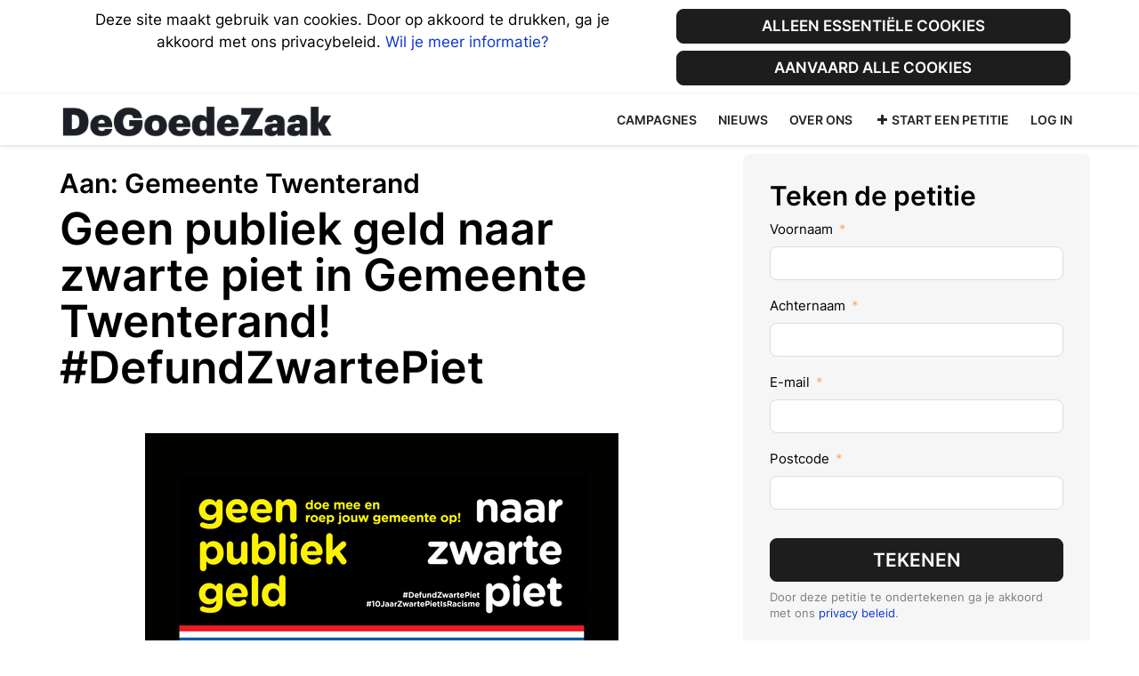

--- FILE ---
content_type: text/html; charset=utf-8
request_url: https://actie.degoedezaak.org/petitions/ons-geld-niet-naar-zwarte-piet-in-gemeente-twenterand-defundzwartepiet
body_size: 12506
content:
<!DOCTYPE html>
<html data-default-locale="en" dir="ltr" lang="nl" prefix="og: http://ogp.me/ns# fb: http://ogp.me/ns/fb#">
<head>
<meta content="width=device-width, initial-scale=1.0" name="viewport">
<meta charset="utf-8">
<title>
Geen publiek geld naar zwarte piet in Gemeente Twenterand! #DefundZwartePiet
|
DeGoedeZaak
</title>
<link href="data:," rel="shortcut icon">

<link as="font" crossorigin="true" href="https://actie.degoedezaak.org/assets/agra/agra-fe58de35ea251c39ece47a9dcc45685214f71d54aa06e9b6b622e5bc0c366d71.woff2" rel="preload" type="font/woff2">
<link rel="preload" href="/rails/active_storage/blobs/proxy/eyJfcmFpbHMiOnsiZGF0YSI6MTgxOSwicHVyIjoiYmxvYl9pZCJ9fQ==--9aa62078f3da24c426c6d58ce7e53309d94c0fb6/Agrandir-B7-SemiNarrowBlack.otf" crossorigin="true" as="font" type="font/otf"><link rel="preconnect" href="https://fonts.gstatic.com/" crossorigin="true"><link rel="preload" href="//fonts.googleapis.com/css?family=Inter%2C+sans-serif%3Aregular%2C600&amp;subset=latin-ext" as="style"><link rel="stylesheet" href="//fonts.googleapis.com/css?family=Inter%2C+sans-serif%3Aregular%2C600&amp;subset=latin-ext" media="print" data-swap-on-load="true"><noscript><link href="//fonts.googleapis.com/css?family=Inter%2C+sans-serif%3Aregular%2C600&amp;subset=latin-ext" rel="stylesheet" type="text/css"></noscript>
<style type="text/css">.d-none{display:none!important}:root{--bs-blue:#0d6efd;--bs-indigo:#6610f2;--bs-purple:#6f42c1;--bs-pink:#d63384;--bs-red:#dc3545;--bs-orange:#fd7e14;--bs-yellow:#ffc107;--bs-green:#198754;--bs-teal:#20c997;--bs-cyan:#0dcaf0;--bs-black:#000;--bs-white:#fff;--bs-gray:#6c757d;--bs-gray-dark:#343a40;--bs-gray-100:#f8f9fa;--bs-gray-200:#e9ecef;--bs-gray-300:#dee2e6;--bs-gray-400:#ced4da;--bs-gray-500:#adb5bd;--bs-gray-600:#6c757d;--bs-gray-700:#495057;--bs-gray-800:#343a40;--bs-gray-900:#212529;--bs-primary:#FFA963;--bs-secondary:#FBFE65;--bs-success:#198754;--bs-info:#0dcaf0;--bs-warning:#ffc107;--bs-danger:#dc3545;--bs-light:#f8f9fa;--bs-dark:#212529;--bs-primary-dark:#FFA963;--bs-medium-gray:#e2e2e2;--bs-primary-rgb:255,169,99;--bs-secondary-rgb:251,254,101;--bs-success-rgb:25,135,84;--bs-info-rgb:13,202,240;--bs-warning-rgb:255,193,7;--bs-danger-rgb:220,53,69;--bs-light-rgb:248,249,250;--bs-dark-rgb:33,37,41;--bs-primary-dark-rgb:255,169,99;--bs-medium-gray-rgb:226,226,226;--bs-primary-text-emphasis:#052c65;--bs-secondary-text-emphasis:#2b2f32;--bs-success-text-emphasis:#0a3622;--bs-info-text-emphasis:#055160;--bs-warning-text-emphasis:#664d03;--bs-danger-text-emphasis:#58151c;--bs-light-text-emphasis:#495057;--bs-dark-text-emphasis:#495057;--bs-primary-bg-subtle:#cfe2ff;--bs-secondary-bg-subtle:#e2e3e5;--bs-success-bg-subtle:#d1e7dd;--bs-info-bg-subtle:#cff4fc;--bs-warning-bg-subtle:#fff3cd;--bs-danger-bg-subtle:#f8d7da;--bs-light-bg-subtle:#fcfcfd;--bs-dark-bg-subtle:#ced4da;--bs-primary-border-subtle:#9ec5fe;--bs-secondary-border-subtle:#c4c8cb;--bs-success-border-subtle:#a3cfbb;--bs-info-border-subtle:#9eeaf9;--bs-warning-border-subtle:#ffe69c;--bs-danger-border-subtle:#f1aeb5;--bs-light-border-subtle:#e9ecef;--bs-dark-border-subtle:#adb5bd;--bs-white-rgb:255,255,255;--bs-black-rgb:0,0,0;--bs-font-sans-serif:system-ui,-apple-system,&quot;Segoe UI&quot;,Roboto,&quot;Helvetica Neue&quot;,&quot;Noto Sans&quot;,&quot;Liberation Sans&quot;,Arial,sans-serif,&quot;Apple Color Emoji&quot;,&quot;Segoe UI Emoji&quot;,&quot;Segoe UI Symbol&quot;,&quot;Noto Color Emoji&quot;;--bs-font-monospace:SFMono-Regular,Menlo,Monaco,Consolas,&quot;Liberation Mono&quot;,&quot;Courier New&quot;,monospace;--bs-gradient:linear-gradient(180deg, rgba(255, 255, 255, 0.15), rgba(255, 255, 255, 0));--bs-body-font-family:Inter,sans-serif,sans-serif;--bs-body-font-size:1.06rem;--bs-body-font-weight:400;--bs-body-line-height:1.5;--bs-body-color:#000;--bs-body-color-rgb:0,0,0;--bs-body-bg:#fff;--bs-body-bg-rgb:255,255,255;--bs-emphasis-color:#000;--bs-emphasis-color-rgb:0,0,0;--bs-secondary-color:rgba(0, 0, 0, 0.75);--bs-secondary-color-rgb:0,0,0;--bs-secondary-bg:#e9ecef;--bs-secondary-bg-rgb:233,236,239;--bs-tertiary-color:rgba(0, 0, 0, 0.5);--bs-tertiary-color-rgb:0,0,0;--bs-tertiary-bg:#f8f9fa;--bs-tertiary-bg-rgb:248,249,250;--bs-heading-color:#000;--bs-link-color:#0A36D4;--bs-link-color-rgb:10,54,212;--bs-link-decoration:none;--bs-link-hover-color:#082baa;--bs-link-hover-color-rgb:8,43,170;--bs-code-color:#d63384;--bs-highlight-color:#000;--bs-highlight-bg:#fff3cd;--bs-border-width:1px;--bs-border-style:solid;--bs-border-color:#ddd;--bs-border-color-translucent:rgba(0, 0, 0, 0.175);--bs-border-radius:0.375rem;--bs-border-radius-sm:0.25rem;--bs-border-radius-lg:0.5rem;--bs-border-radius-xl:1rem;--bs-border-radius-xxl:2rem;--bs-border-radius-2xl:var(--bs-border-radius-xxl);--bs-border-radius-pill:50rem;--bs-box-shadow:0 0.5rem 1rem rgba(0, 0, 0, 0.15);--bs-box-shadow-sm:0 0.125rem 0.25rem rgba(0, 0, 0, 0.075);--bs-box-shadow-lg:0 1rem 3rem rgba(0, 0, 0, 0.175);--bs-box-shadow-inset:inset 0 1px 2px rgba(0, 0, 0, 0.075);--bs-focus-ring-width:0.25rem;--bs-focus-ring-opacity:0.25;--bs-focus-ring-color:rgba(13, 110, 253, 0.25);--bs-form-valid-color:#198754;--bs-form-valid-border-color:#198754;--bs-form-invalid-color:#dc3545;--bs-form-invalid-border-color:#dc3545}.alert{--bs-alert-bg:transparent;--bs-alert-padding-x:1rem;--bs-alert-padding-y:1rem;--bs-alert-margin-bottom:1rem;--bs-alert-color:inherit;--bs-alert-border-color:transparent;--bs-alert-border:var(--bs-border-width) solid var(--bs-alert-border-color);--bs-alert-border-radius:var(--bs-border-radius);--bs-alert-link-color:inherit;position:relative;padding:var(--bs-alert-padding-y) var(--bs-alert-padding-x);margin-bottom:var(--bs-alert-margin-bottom);color:var(--bs-alert-color);background-color:var(--bs-alert-bg);border:var(--bs-alert-border);border-radius:var(--bs-alert-border-radius)}.alert-success{--bs-alert-color:var(--bs-success-text-emphasis);--bs-alert-bg:var(--bs-success-bg-subtle);--bs-alert-border-color:var(--bs-success-border-subtle);--bs-alert-link-color:var(--bs-success-text-emphasis)}.alert-danger{--bs-alert-color:var(--bs-danger-text-emphasis);--bs-alert-bg:var(--bs-danger-bg-subtle);--bs-alert-border-color:var(--bs-danger-border-subtle);--bs-alert-link-color:var(--bs-danger-text-emphasis)}.btn{--bs-btn-padding-x:0.75rem;--bs-btn-padding-y:0.375rem;--bs-btn-font-family:Inter,sans-serif;--bs-btn-font-size:1.06rem;--bs-btn-font-weight:bold;--bs-btn-line-height:1.5;--bs-btn-color:var(--bs-body-color);--bs-btn-bg:transparent;--bs-btn-border-width:var(--bs-border-width);--bs-btn-border-color:transparent;--bs-btn-border-radius:8px;--bs-btn-hover-border-color:transparent;--bs-btn-box-shadow:inset 0 1px 0 rgba(255, 255, 255, 0.15),0 1px 1px rgba(0, 0, 0, 0.075);--bs-btn-disabled-opacity:0.65;--bs-btn-focus-box-shadow:0 0 0 0.25rem rgba(var(--bs-btn-focus-shadow-rgb), .5);display:inline-block;padding:var(--bs-btn-padding-y) var(--bs-btn-padding-x);font-family:var(--bs-btn-font-family);font-size:var(--bs-btn-font-size);font-weight:var(--bs-btn-font-weight);line-height:var(--bs-btn-line-height);color:var(--bs-btn-color);text-align:center;vertical-align:middle;border:var(--bs-btn-border-width) solid var(--bs-btn-border-color);border-radius:var(--bs-btn-border-radius);background-color:var(--bs-btn-bg)}.btn-primary{--bs-btn-color:#000;--bs-btn-bg:#FFA963;--bs-btn-border-color:#FFA963;--bs-btn-hover-color:#000;--bs-btn-hover-bg:#ffb67a;--bs-btn-hover-border-color:#ffb273;--bs-btn-focus-shadow-rgb:217,144,84;--bs-btn-active-color:#000;--bs-btn-active-bg:#ffba82;--bs-btn-active-border-color:#ffb273;--bs-btn-active-shadow:inset 0 3px 5px rgba(0, 0, 0, 0.125);--bs-btn-disabled-color:#000;--bs-btn-disabled-bg:#FFA963;--bs-btn-disabled-border-color:#FFA963}.container{--bs-gutter-x:1.5rem;--bs-gutter-y:0;width:100%;padding-right:calc(var(--bs-gutter-x) * .5);padding-left:calc(var(--bs-gutter-x) * .5);margin-right:auto;margin-left:auto}@media (min-width:576px){.container{max-width:540px}}@media (min-width:768px){.container{max-width:720px}}@media (min-width:992px){.container{max-width:960px}}@media (min-width:1200px){.container{max-width:1140px}}:root{--bs-breakpoint-xs:0;--bs-breakpoint-sm:576px;--bs-breakpoint-md:768px;--bs-breakpoint-lg:992px;--bs-breakpoint-xl:1200px;--bs-breakpoint-xxl:1400px}.row{--bs-gutter-x:1.5rem;--bs-gutter-y:0;display:flex;flex-wrap:wrap;margin-top:calc(-1 * var(--bs-gutter-y));margin-right:calc(-.5 * var(--bs-gutter-x));margin-left:calc(-.5 * var(--bs-gutter-x))}.row&gt;*{flex-shrink:0;width:100%;max-width:100%;padding-right:calc(var(--bs-gutter-x) * .5);padding-left:calc(var(--bs-gutter-x) * .5);margin-top:var(--bs-gutter-y)}.col-12{flex:0 0 auto;width:100%}@media (min-width:768px){.col-md-4{flex:0 0 auto;width:33.33333333%}.col-md-8{flex:0 0 auto;width:66.66666667%}[dir=ltr] .offset-md-2{margin-left:16.66666667%}}@media (min-width:992px){.col-lg-5{flex:0 0 auto;width:41.66666667%}.col-lg-7{flex:0 0 auto;width:58.33333333%}}.figure{display:inline-block}.figure-img{margin-bottom:.5rem;line-height:1}.figure-caption{font-size:.875em;color:var(--bs-secondary-color)}.nav-link{display:block;padding:var(--bs-nav-link-padding-y) var(--bs-nav-link-padding-x);font-size:var(--bs-nav-link-font-size);font-weight:var(--bs-nav-link-font-weight);color:var(--bs-nav-link-color);background:0 0;border:0}.navbar{--bs-navbar-padding-x:0;--bs-navbar-padding-y:0.5rem;--bs-navbar-color:#252525;--bs-navbar-hover-color:#7d7d7d;--bs-navbar-disabled-color:rgba(var(--bs-emphasis-color-rgb), 0.3);--bs-navbar-active-color:#7d7d7d;--bs-navbar-brand-padding-y:0.30125rem;--bs-navbar-brand-margin-end:1rem;--bs-navbar-brand-font-size:1.325rem;--bs-navbar-brand-color:#7d7d7d;--bs-navbar-brand-hover-color:#7d7d7d;--bs-navbar-nav-link-padding-x:0.5rem;--bs-navbar-toggler-padding-y:0.25rem;--bs-navbar-toggler-padding-x:0.75rem;--bs-navbar-toggler-font-size:1.325rem;--bs-navbar-toggler-icon-bg:url(&quot;data:image/svg+xml,%3csvg xmlns=&#39;http://www.w3.org/2000/svg&#39; viewBox=&#39;0 0 30 30&#39;%3e%3cpath stroke=&#39;rgba%280, 0, 0, 0.75%29&#39; stroke-linecap=&#39;round&#39; stroke-miterlimit=&#39;10&#39; stroke-width=&#39;2&#39; d=&#39;M4 7h22M4 15h22M4 23h22&#39;/%3e%3c/svg%3e&quot;);--bs-navbar-toggler-border-color:#ddd;--bs-navbar-toggler-border-radius:8px;--bs-navbar-toggler-focus-width:0.25rem;position:relative;display:flex;flex-wrap:wrap;align-items:center;justify-content:space-between;padding:var(--bs-navbar-padding-y) var(--bs-navbar-padding-x)}.navbar&gt;.container{display:flex;flex-wrap:inherit;align-items:center;justify-content:space-between}.navbar-brand{padding-top:var(--bs-navbar-brand-padding-y);padding-bottom:var(--bs-navbar-brand-padding-y);font-size:var(--bs-navbar-brand-font-size);color:var(--bs-navbar-brand-color);white-space:nowrap}[dir=ltr] .navbar-brand{margin-right:var(--bs-navbar-brand-margin-end)}.navbar-nav{--bs-nav-link-padding-x:0;--bs-nav-link-padding-y:0.5rem;--bs-nav-link-font-weight: ;--bs-nav-link-color:var(--bs-navbar-color);--bs-nav-link-hover-color:var(--bs-navbar-hover-color);--bs-nav-link-disabled-color:var(--bs-navbar-disabled-color);display:flex;flex-direction:column;margin-bottom:0;list-style:none}[dir=ltr] .navbar-nav{padding-left:0}.navbar-collapse{flex-basis:100%;flex-grow:1;align-items:center}.navbar-toggler{padding:var(--bs-navbar-toggler-padding-y) var(--bs-navbar-toggler-padding-x);font-size:var(--bs-navbar-toggler-font-size);line-height:1;color:var(--bs-navbar-color);background-color:transparent;border:var(--bs-border-width) solid var(--bs-navbar-toggler-border-color);border-radius:var(--bs-navbar-toggler-border-radius)}@media (min-width:768px){.navbar-expand-md{flex-wrap:nowrap;justify-content:flex-start}.navbar-expand-md .navbar-nav{flex-direction:row}.navbar-expand-md .navbar-nav .nav-link{padding-right:var(--bs-navbar-nav-link-padding-x);padding-left:var(--bs-navbar-nav-link-padding-x)}.navbar-expand-md .navbar-collapse{display:flex!important;flex-basis:auto}.navbar-expand-md .navbar-toggler{display:none}}*,::after,::before{box-sizing:border-box}@media (prefers-reduced-motion:no-preference){:root{scroll-behavior:smooth}}body{margin:0;font-family:var(--bs-body-font-family);font-size:var(--bs-body-font-size);font-weight:var(--bs-body-font-weight);line-height:var(--bs-body-line-height);color:var(--bs-body-color);text-align:var(--bs-body-text-align);background-color:var(--bs-body-bg);-webkit-text-size-adjust:100%}h1,h2{margin-top:0;margin-bottom:.5rem;font-family:Inter,sans-serif;font-weight:700;line-height:1.2;color:var(--bs-heading-color)}h1{font-size:calc(1.4375rem + 2.25vw)}@media (min-width:1200px){h1{font-size:3.125rem}}h2{font-size:calc(1.3125rem + .75vw)}@media (min-width:1200px){h2{font-size:1.875rem}}[dir=ltr] ul{padding-left:2rem}ul{margin-top:0;margin-bottom:1rem}strong{font-weight:bolder}a{color:rgba(var(--bs-link-color-rgb),var(--bs-link-opacity,1));text-decoration:none}figure{margin:0 0 1rem}img{vertical-align:middle}button{border-radius:0}button{margin:0;font-family:inherit;font-size:inherit;line-height:inherit}button{text-transform:none}[type=button],button{-webkit-appearance:button}::-moz-focus-inner{padding:0;border-style:none}::-webkit-datetime-edit-day-field,::-webkit-datetime-edit-fields-wrapper,::-webkit-datetime-edit-hour-field,::-webkit-datetime-edit-minute,::-webkit-datetime-edit-month-field,::-webkit-datetime-edit-text,::-webkit-datetime-edit-year-field{padding:0}::-webkit-inner-spin-button{height:auto}::-webkit-search-decoration{-webkit-appearance:none}::-webkit-color-swatch-wrapper{padding:0}::file-selector-button{font:inherit;-webkit-appearance:button}.collapse:not(.show){display:none}.d-flex{display:flex!important}.w-100{width:100%!important}.h-100{height:100%!important}.flex-row{flex-direction:row!important}.flex-wrap{flex-wrap:wrap!important}.justify-content-between{justify-content:space-between!important}.align-items-center{align-items:center!important}.mx-0{margin-right:0!important;margin-left:0!important}.my-2{margin-top:.5rem!important;margin-bottom:.5rem!important}.mt-2{margin-top:.5rem!important}.mt-3{margin-top:1rem!important}.mt-4{margin-top:1.5rem!important}[dir=ltr] .me-2{margin-right:.5rem!important}.mb-2{margin-bottom:.5rem!important}.mb-3{margin-bottom:1rem!important}.mb-4{margin-bottom:1.5rem!important}[dir=ltr] .ms-auto{margin-left:auto!important}.p-0{padding:0!important}.px-0{padding-right:0!important;padding-left:0!important}.py-0{padding-top:0!important;padding-bottom:0!important}[dir=ltr] .text-start{text-align:left!important}[dir=ltr] .text-end{text-align:right!important}.text-center{text-align:center!important}[class^=icon-]:before{font-family:agra;font-style:normal;font-weight:400;speak:never;display:inline-block;text-decoration:inherit;width:1em;margin-right:.2em;text-align:center;font-variant:normal;text-transform:none;line-height:1em;margin-left:.2em;-webkit-font-smoothing:antialiased;-moz-osx-font-smoothing:grayscale}.icon-plus:before{content:&#39;\e804&#39;}.icon-bluesky:before{content:&#39;\e827&#39;}.icon-facebook:before{content:&#39;\f09a&#39;}.icon-menu:before{content:&#39;\f0c9&#39;}h1{line-height:52px;color:#000;text-align:center;padding-top:15px}h2{line-height:34px}.what .trix-content{line-height:28px;margin:0 0 20px}.subtitle{text-align:center}.intro-copy .trix-content{font-size:19px;line-height:26px;color:#757575}body{background-color:#fff}@media (min-width:576px){.container{max-width:unset}}@media (min-width:768px){.d-md-none{display:none!important}.container{max-width:750px}}@media (min-width:992px){.align-items-lg-center{align-items:center!important}.container{max-width:970px}}@media (min-width:1200px){.container{max-width:1170px}}:root{--accent-color:#FFA963;--text-on-accent-color:#000;--secondary-accent-color:#FBFE65;--text-on-secondary-accent-color:#000;--carousel-accent-color:#FFA963;--carousel-background:url(/assets/bg-stripe-black-30dfde3b2573f9941e0f4add23edb0f96f8c993d44b6d9a211ca286d04d645a0.png);--carousel-background-opacity:0.8;--carousel-control-color:#898989;--carousel-control-hover-color:#fff;--carousel-list-item-desc-box-background-color:#000;--carousel-list-item-desc-box-background-opacity:0.8;--carousel-why-color:#fff}.padding10{padding:10px}.main-content{padding-top:10px;padding-bottom:20px}.main-content&gt;.container{min-height:800px}.centered-image{text-align:center}.centered-image img{max-width:100%;width:auto;max-height:300px}@media screen and (min-width:768px){[dir=ltr] .main-column{padding-right:45px}}@media screen and (max-width:767px){h1{margin-top:0;padding-top:0;font-size:2.25em;line-height:40px}h2{font-size:1.6em;line-height:26px}.sidebar{padding-left:0;padding-right:0}.navbar .navbar-content{min-height:55px;width:100%}[dir=ltr] .navbar .nav-item{margin-right:auto}}.skip-main{position:absolute;top:auto;width:1px;height:1px;overflow:hidden;z-index:-999}[dir=ltr] .skip-main{left:auto}.cookies-consent{display:none;background-color:#fff}.btn-primary{--bs-btn-color:#fff;--bs-btn-bg:#1d1d1d;--bs-btn-border-color:#1d1d1d;--bs-btn-hover-color:#000;--bs-btn-hover-bg:#fff;--bs-btn-hover-border-color:#1d1d1d;--bs-btn-focus-shadow-rgb:63,63,63;--bs-btn-active-color:#fff;--bs-btn-active-bg:#171717;--bs-btn-active-border-color:#161616;--bs-btn-active-shadow:inset 0 3px 5px rgba(0, 0, 0, 0.125);--bs-btn-disabled-color:#fff;--bs-btn-disabled-bg:#1d1d1d;--bs-btn-disabled-border-color:#1d1d1d}.btn-primary{text-transform:uppercase}.footer a{color:#fff}.footer a:not(:first-child)::before{content:&#39;&#39;;padding:16px}.footer a.social-media-icon{margin:0;color:#fff}.campaign-image-wrapper{position:relative}.navbar{min-height:55px;box-shadow:0 1px 4px rgba(51,51,51,.2);border:1px solid transparent;border-radius:0;margin-bottom:0;background-color:#fff;font-size:.85em;z-index:2}.navbar a.nav-link{font:bold 100% Inter,sans-serif;color:#252525;text-transform:uppercase;display:inline-block;line-height:28px;text-decoration:none;padding:0 5px}.navbar a.nav-link .subtitle{font-size:.6em;text-transform:none}[dir=ltr] .navbar .logo-container{margin-left:10px}.navbar .logo-container .logo{max-height:55px}.navbar .logo-container.with-theme{display:flex;align-items:center;min-height:55px}.navbar .logo-container.with-theme .logo{height:44px}.navbar .navbar-nav{align-items:center}.navbar .navbar-nav&gt;li&gt;a{position:relative;padding:11px 5px 10px;display:inline-block}[dir=ltr] .navbar .navbar-nav&gt;li&gt;a{margin-left:8px}@media screen and (max-width:991px){.navbar .logo-container .logo{max-width:180px}}a.social-media-icon{text-decoration:none;color:#000;margin:5px}.body-view-show .petition-content{overflow-wrap:break-word}.intro-copy .trix-content{color:#000;font-size:1.06rem}</style>
<link rel="preload" href="https://actie.degoedezaak.org/styles/237-1754947167-7f0239c99ce21cbeca0996e174ffb6ef5c20d025.css" as="style"><link rel="stylesheet" href="https://actie.degoedezaak.org/styles/237-1754947167-7f0239c99ce21cbeca0996e174ffb6ef5c20d025.css" media="print" data-swap-on-load="true"><noscript><link href="https://actie.degoedezaak.org/styles/237-1754947167-7f0239c99ce21cbeca0996e174ffb6ef5c20d025.css" rel="stylesheet" type="text/css"></noscript>

<script nonce="">
//<![CDATA[
window.__webpack_public_path__ = '/packs/';
window.Agra = window.Agra || {};
window.Agra.Configuration = {"activeStorageDirectUploadsPath":"/rails/active_storage/direct_uploads","awsRegion":"us-east-1","defaultTimeZone":"Europe/Amsterdam","disableAnimations":false,"disablePublicEventCreation":false,"embedly":{"allowedProviders":null,"disabled":false,"privacyMode":false,"placeholderImageUrl":null},"errorReporting":{"rollbar":{"enabled":false},"appsignal":{"enabled":false}},"externalImagesEnabled":true,"geoipHostname":"geoip.controlshift.app","googleFontsApiKey":"AIzaSyDD9MJEarAI8E0vUfg8l4HJwOJD39KLu6E","organisationCountry":"","organisationName":"DeGoedeZaak","organisationPreferredLocale":"nl","showTimeMeridian":false,"stubGoogleMaps":false,"tokyoUrlBase":"https://actie.degoedezaak.org","botProtection":{"kind":"none"},"locationSearchBias":{"boundaryBox":{"max_latitude":53.95242242763183,"min_latitude":50.66292644584706,"max_longitude":7.46374509835098,"min_longitude":2.999529138529226},"center":null,"country":null},"mapTilesProvider":{"kind":"aws_location_service","clientApiToken":"v1.public.[base64].ZWU0ZWIzMTktMWRhNi00Mzg0LTllMzYtNzlmMDU3MjRmYTkx"},"sendTrackingEventsTo":["google_tag_manager","google_analytics"]};

//]]>
</script>
<script src="/packs/js/runtime-10d181cc903ea97de681.js" defer="defer"></script>
<script src="/packs/js/4499-a893bc4b72cc14692feb.js" defer="defer"></script>
<script src="/packs/js/889-6deed705994d05114616.js" defer="defer"></script>
<script src="/packs/js/9741-c425083a3f01812f3f68.js" defer="defer"></script>
<script src="/packs/js/phoenix-efa7d50a82ce7d5a63a9.js" defer="defer"></script>
<link rel="stylesheet" href="https://actie.degoedezaak.org/packs/css/phoenix-8cfed123.css" />
<meta name="csrf-param" content="authenticity_token" />
<meta name="csrf-token" content="CQq4MCFtYF8Kq3UxlVtAbBG-y8WqVNFkXEtrC4fdh5VHivKy-wTCEkwcbcBKHol1egLp3yA4E-C_IRYfkwNHDQ" />


<script nonce="">
//<![CDATA[
dataLayer = window.dataLayer || [];
//]]>
</script>
<div class="vue-component-loader" data-component-name="trackingGtm" data-props="{&quot;containerId&quot;:&quot;GTM-WFJZLNK7&quot;}"><div class="vue-component"></div></div>

<script src="https://www.googletagmanager.com/gtag/js?id=G-6MWTCEMMDS" async="async"></script>
<script nonce="">
//<![CDATA[
window.dataLayer = window.dataLayer || [];
function gtag(){
  dataLayer.push(arguments)
}

//]]>
</script>
<div class="vue-component-loader" data-component-name="trackingGoogle" data-props="{&quot;orgParams&quot;:{&quot;gaId&quot;:&quot;G-6MWTCEMMDS&quot;,&quot;options&quot;:{}}}"><div class="vue-component"></div></div>


<link href="https://actie.degoedezaak.org/petitions/ons-geld-niet-naar-zwarte-piet-in-gemeente-twenterand-defundzwartepiet" rel="canonical">
<meta content="article" property="og:type">
<meta content="Geen publiek geld naar zwarte piet in Gemeente Twenterand! " property="og:title">
<meta content="https://actie.degoedezaak.org/petitions/ons-geld-niet-naar-zwarte-piet-in-gemeente-twenterand-defundzwartepiet" property="og:url">
<meta content="Doe mee en teken de petitie!" property="og:description">
<meta content="https://images.controlshift.app/rails/active_storage/representations/proxy/eyJfcmFpbHMiOnsiZGF0YSI6MTI1MjA1LCJwdXIiOiJibG9iX2lkIn19--8bce250aaaf6984712f9ce9abcd35aaace9c0d9b/eyJfcmFpbHMiOnsiZGF0YSI6eyJmb3JtYXQiOiJwbmciLCJzdHJpcCI6dHJ1ZSwicmVzaXplX3RvX2ZpdCI6WzEwMjQsNTEyXX0sInB1ciI6InZhcmlhdGlvbiJ9fQ==--9987414941b7ecb79ebe0beafe2a64505a85557a/Defund_zwarte_piet_FB_header2.png" property="og:image">
<meta content="DeGoedeZaak" property="og:site_name">
<meta content="https://www.facebook.com/stichtingdegoedezaak/" property="article:publisher">

<meta content="summary_large_image" name="twitter:card">
<meta content="" name="twitter:site">
<meta content="Geen publiek geld naar zwarte piet in Gemeente Twenterand! " name="twitter:title">
<meta content="Doe mee en teken de petitie!" name="twitter:description">
<meta content="https://images.controlshift.app/rails/active_storage/representations/proxy/eyJfcmFpbHMiOnsiZGF0YSI6MTI1MjA1LCJwdXIiOiJibG9iX2lkIn19--8bce250aaaf6984712f9ce9abcd35aaace9c0d9b/eyJfcmFpbHMiOnsiZGF0YSI6eyJmb3JtYXQiOiJwbmciLCJzdHJpcCI6dHJ1ZSwicmVzaXplX3RvX2ZpdCI6WzEwMjQsNTEyXX0sInB1ciI6InZhcmlhdGlvbiJ9fQ==--9987414941b7ecb79ebe0beafe2a64505a85557a/Defund_zwarte_piet_FB_header2.png" name="twitter:image">

<meta content="" name="twitter:image:alt">
<meta class="script-loader" data-script-name="petitionShow">

</head>
<body class="body-view-show " data-bs-no-jquery>
<a class="skip-main" href="#main-content">Skip to main content</a>

<div class="main">
<div class="cookies-consent container">
<div class="row">
<div class="col-md-8 col-lg-7">
<div class="text-center padding10">
Deze site maakt gebruik van cookies. Door op akkoord te drukken, ga je akkoord met ons privacybeleid. <a href="https://www.degoedezaak.org/privacyverklaring/">Wil je meer informatie?</a>
</div>
</div>
<div class="col-md-4 col-lg-5">
<div class="text-center padding10 w-100">
<button class="btn btn-primary w-100 mb-2" id="accept-essential">Alleen essentiële cookies</button>
<button class="btn btn-primary w-100" id="agree-cookies">Aanvaard alle cookies</button>
</div>
</div>
</div>
</div>

<div class="navbar navbar-light navbar-expand-md py-0" id="header">
<div class="container">
<div class="navbar-content d-flex justify-content-between align-items-center">
<div class="navbar-brand py-0">
<div class="logo-container w-100 mx-0 with-theme">
<a class="nav-link d-flex flex-wrap align-items-center px-0" href="https://www.degoedezaak.org" id="header-logo-href">
<div class="me-2">
<img class="logo" alt="DeGoedeZaak" src="https://actie.degoedezaak.org/rails/active_storage/blobs/proxy/eyJfcmFpbHMiOnsiZGF0YSI6MTc5MiwicHVyIjoiYmxvYl9pZCJ9fQ==--073241449a49eed9d1431c16405c2c6884cf8bc6/dgz-logo-p-800.png" />
</div>
<div class="subtitle">

</div>
<div class="logo-mobile"></div>
</a>
</div>

</div>
<button aria-controls="header-nav-action-links" aria-expanded="false" aria-label="Navigatie inschakelen" class="navbar-toggler collapsed" data-bs-target="#header-nav-action-links" data-bs-toggle="collapse" id="header-nav-toggle" type="button">
<i class="icon-menu"></i>
</button>
</div>
<div class="collapse navbar-collapse" id="header-nav-action-links">

<ul class="navbar-nav ms-auto">
<li class="nav-item">
<a class="nav-link" href="https://degoedezaak.org/campagnes">Campagnes</a>
</li>
<li class="nav-item">
<a class="nav-link" href="https://degoedezaak.org/nieuws">Nieuws</a>
</li>
<li class="nav-item">
<a class="nav-link" href="https://degoedezaak.org/wie-we-zijn">Over ons</a>
</li>

<li class="nav-item">
<a id="nav-start-petition" class="icon-plus nav-link" href="/petition/start?source=header">Start een petitie</a>
</li>

<li id="login-link" class="nav-item"><a class="login nav-link" id="nav-login" href="/users/sign_in">Log in</a></li>

</ul>
</div>
</div>
</div>



<div class="main-content" id="main-content">
<div class="container">
<div class="row" id="alerts">
<div class="col-md-8 offset-md-2">
<div class="client-side-alerts">
<div class="alert alert-success" role="alert" style="display: none;">
<span></span>
</div>
<div class="alert alert-danger" role="alert" style="display: none;">
<span></span>
</div>
</div>





</div>
</div>
<div class="row">
<div class="col-12 col-md-8 main-column">
<div class="petition-content">
<h2 class="who mt-3">
<span id="petition-who-to">
Aan:
</span>
Gemeente Twenterand
</h2>

<h1 class="mt-2 p-0 text-start">Geen publiek geld naar zwarte piet in Gemeente Twenterand! #DefundZwartePiet</h1>
<div class="d-flex flex-row flex-wrap justify-content-between align-items-lg-center mt-4 mb-3">

</div>
<div class="mb-4" id="sign-progress-bar-wrapper"></div>
<div class="campaign-image-wrapper">
<div class='my-2 centered-image uploaded-image'>
<div class='campaign-image'>
<img src="https://images.controlshift.app/rails/active_storage/representations/proxy/eyJfcmFpbHMiOnsiZGF0YSI6MTI1MjA1LCJwdXIiOiJibG9iX2lkIn19--8bce250aaaf6984712f9ce9abcd35aaace9c0d9b/eyJfcmFpbHMiOnsiZGF0YSI6eyJmb3JtYXQiOiJwbmciLCJzdHJpcCI6dHJ1ZSwicmVzaXplX3RvX2ZpdCI6WzcyNSwzMDBdfSwicHVyIjoidmFyaWF0aW9uIn19--63a28fffb8010cfb1090d6d81d94ac2da5373ff2/Defund_zwarte_piet_FB_header2.png" />
</div>
</div>
</div>
<div class="campaign-text embedly">
<div class="intro-copy what"><div class="trix-content">
  Zorg samen met ons voor een racismevrij Sinterklaasfeest door de gemeente Gemeente Twenterand op te roepen te stoppen met het financieren en faciliteren van zwarte piet. Spreek je uit voor géén publiek geld in Gemeente Twenterand uit te geven aan racisme! Teken de petitie! #DefundZwartePiet<br><br>

Deel de petitie met jouw vrienden, familie en kennissen via sociale media, WhatsApp of e-mail. Samen maken we de beweging voor een veilig en inclusief Sinterklaasfeest: als we massaal van ons laten horen, voeren we de druk op zodat heel Nederland een feest voor alle kinderen kan vieren.
</div>
</div>

<h3 class="why-heading">Waarom is het belangrijk?</h3>
<div class="why"><div class="trix-content">
  Ieder Nederlands kind, hier geboren, getogen of net aangekomen, heeft recht op een veilige en inclusieve samenleving. Steeds meer peilingen laten zien dat de meerderheid van Nederland een racismevrij Sinterklaasfeest wil. Helaas wordt hier geen gehoor aan gegeven door veel gemeenten die intochten met zwarte piet blijven faciliteren en zelfs financieren. Met jouw hulp hopen we hier vanaf 2022 een verandering in te brengen. <br><br>

Nu zoveel Nederlandse scholen, bedrijven en steeds meer gemeenten kiezen voor een racismevrije Sinterklaasintocht, is het moment aangebroken voor gemeenten om de volgende stap te zetten. Door deze petitie te tekenen help je ons een dringend beroep te doen op gemeenten om de racistische figuur zwarte piet niet langer te subsidiëren noch te faciliteren. Met deze stap bespoedigen we samen de ingeslagen richting naar een racismevrij Sinterklaasfeest voor de toekomst. Daarnaast willen we hiermee beleidsmatig vastleggen dat blackface op geen enkele wijze gesteund wordt door de gemeente; niet alleen bij de intocht maar overal in onze steden en dorpen, wijken en verenigingen. <br><br>

KOZP is een initiatief van  Zwarte Piet Is Racisme-Campagne (een initiatief van Stichting Nederland Wordt Beter) en Stop Blackface (een initiatief van New Urban Collective). Deze brievenactie wordt ondersteund door DeGoedeZaak.
</div>
</div>
</div>

</div>
</div>
<div class="col-12 col-md-4 sidebar petition-content p-0">
<div class="vue-component-loader h-100" data-component-name="petitionSign" data-props="{}" data-store-data="{&quot;petition&quot;:{&quot;slug&quot;:&quot;ons-geld-niet-naar-zwarte-piet-in-gemeente-twenterand-defundzwartepiet&quot;,&quot;signatureFormHidden&quot;:false,&quot;signersWriteToDecisionMaker&quot;:false,&quot;successful&quot;:false,&quot;progressBarHidden&quot;:false,&quot;sharingAllowed&quot;:true},&quot;sharing&quot;:{&quot;channels&quot;:[{&quot;kind&quot;:&quot;whatsapp&quot;,&quot;medium&quot;:&quot;whatsapp&quot;,&quot;mobileOnly&quot;:false,&quot;utmSource&quot;:&quot;whatsapp&quot;},{&quot;kind&quot;:&quot;facebook&quot;,&quot;medium&quot;:&quot;facebook&quot;,&quot;mobileOnly&quot;:false,&quot;utmSource&quot;:&quot;facebook&quot;},{&quot;kind&quot;:&quot;email&quot;,&quot;medium&quot;:&quot;email&quot;,&quot;mobileOnly&quot;:false,&quot;utmSource&quot;:&quot;email&quot;},{&quot;kind&quot;:&quot;bluesky&quot;,&quot;medium&quot;:&quot;bluesky&quot;,&quot;mobileOnly&quot;:false,&quot;utmSource&quot;:&quot;bluesky&quot;}],&quot;rawlink&quot;:{&quot;url&quot;:&quot;https://actie.degoedezaak.org/petitions/ons-geld-niet-naar-zwarte-piet-in-gemeente-twenterand-defundzwartepiet?source=rawlink\u0026utm_source=rawlink&quot;,&quot;shareClicksPath&quot;:&quot;/petitions/ons-geld-niet-naar-zwarte-piet-in-gemeente-twenterand-defundzwartepiet/share_clicks&quot;,&quot;entityType&quot;:&quot;Petition&quot;,&quot;entitySlug&quot;:&quot;ons-geld-niet-naar-zwarte-piet-in-gemeente-twenterand-defundzwartepiet&quot;},&quot;whatsapp&quot;:{&quot;slug&quot;:&quot;ons-geld-niet-naar-zwarte-piet-in-gemeente-twenterand-defundzwartepiet&quot;,&quot;share_clicks_path&quot;:&quot;/petitions/ons-geld-niet-naar-zwarte-piet-in-gemeente-twenterand-defundzwartepiet/share_clicks?medium=whatsapp&quot;,&quot;share_click_token&quot;:null,&quot;entity_type&quot;:&quot;Petition&quot;,&quot;entity_slug&quot;:&quot;ons-geld-niet-naar-zwarte-piet-in-gemeente-twenterand-defundzwartepiet&quot;,&quot;href&quot;:&quot;https://api.whatsapp.com/send?text=Ik%20roep%20mijn%20gemeente%20op%20om%20zwarte%20piet%20niet%20langer%20te%20subsidi%C3%ABren%20noch%20te%20faciliteren.%20Ik%20kies%20voor%20een%20racismevrij%20Sinterklaasfeest%2C%20zodat%20Sinterklaas%20in%20heel%20Nederland%20een%20feest%20voor%20alle%20kinderen%20is.%20Geen%20publiek%20geld%20naar%20zwarte%20piet%21%20Teken%20jij%20de%20petitie%20ook%3F%20%23DefundZwartePiet%20https%3A%2F%2Factie.degoedezaak.org%2Fpetitions%2Fons-geld-niet-naar-zwarte-piet-in-gemeente-twenterand-defundzwartepiet%3Fsource%3Dwhatsapp%26utm_source%3Dwhatsapp&quot;},&quot;facebook&quot;:{&quot;slug&quot;:&quot;ons-geld-niet-naar-zwarte-piet-in-gemeente-twenterand-defundzwartepiet&quot;,&quot;share_clicks_path&quot;:&quot;/petitions/ons-geld-niet-naar-zwarte-piet-in-gemeente-twenterand-defundzwartepiet/share_clicks?medium=facebook&quot;,&quot;share_click_token&quot;:null,&quot;entity_type&quot;:&quot;Petition&quot;,&quot;entity_slug&quot;:&quot;ons-geld-niet-naar-zwarte-piet-in-gemeente-twenterand-defundzwartepiet&quot;,&quot;href&quot;:&quot;https://www.facebook.com/sharer/sharer.php?u=https%3A%2F%2Factie.degoedezaak.org%2Fpetitions%2Fons-geld-niet-naar-zwarte-piet-in-gemeente-twenterand-defundzwartepiet%3Fsource%3Dfacebook%26time%3D1718393008%26utm_source%3Dfacebook&quot;},&quot;email&quot;:{&quot;slug&quot;:&quot;ons-geld-niet-naar-zwarte-piet-in-gemeente-twenterand-defundzwartepiet&quot;,&quot;share_clicks_path&quot;:&quot;/petitions/ons-geld-niet-naar-zwarte-piet-in-gemeente-twenterand-defundzwartepiet/share_clicks?medium=email&quot;,&quot;share_click_token&quot;:null,&quot;entity_type&quot;:&quot;Petition&quot;,&quot;entity_slug&quot;:&quot;ons-geld-niet-naar-zwarte-piet-in-gemeente-twenterand-defundzwartepiet&quot;,&quot;href&quot;:&quot;https://actie.degoedezaak.org/petitions/ons-geld-niet-naar-zwarte-piet-in-gemeente-twenterand-defundzwartepiet&quot;,&quot;email_share_data_href&quot;:&quot;/petitions/ons-geld-niet-naar-zwarte-piet-in-gemeente-twenterand-defundzwartepiet/share_emails/new&quot;},&quot;bluesky&quot;:{&quot;slug&quot;:&quot;ons-geld-niet-naar-zwarte-piet-in-gemeente-twenterand-defundzwartepiet&quot;,&quot;share_clicks_path&quot;:&quot;/petitions/ons-geld-niet-naar-zwarte-piet-in-gemeente-twenterand-defundzwartepiet/share_clicks?medium=bluesky&quot;,&quot;share_click_token&quot;:null,&quot;entity_type&quot;:&quot;Petition&quot;,&quot;entity_slug&quot;:&quot;ons-geld-niet-naar-zwarte-piet-in-gemeente-twenterand-defundzwartepiet&quot;,&quot;share_text&quot;:&quot;Ik vind deze campagne erg belangrijk - doe je ook mee?&quot;,&quot;share_url&quot;:&quot;https://actie.degoedezaak.org/petitions/ons-geld-niet-naar-zwarte-piet-in-gemeente-twenterand-defundzwartepiet?source=bluesky\u0026utm_source=bluesky&quot;},&quot;web_share_api&quot;:{&quot;slug&quot;:&quot;ons-geld-niet-naar-zwarte-piet-in-gemeente-twenterand-defundzwartepiet&quot;,&quot;share_clicks_path&quot;:&quot;/petitions/ons-geld-niet-naar-zwarte-piet-in-gemeente-twenterand-defundzwartepiet/share_clicks?medium=web_share_api&quot;,&quot;share_click_token&quot;:null,&quot;entity_type&quot;:&quot;Petition&quot;,&quot;entity_slug&quot;:&quot;ons-geld-niet-naar-zwarte-piet-in-gemeente-twenterand-defundzwartepiet&quot;,&quot;button_label&quot;:&quot;Deel via andere apps&quot;,&quot;share_text&quot;:&quot;Ik vind deze campagne erg belangrijk - doe je ook mee?&quot;,&quot;share_url&quot;:&quot;https://actie.degoedezaak.org/petitions/ons-geld-niet-naar-zwarte-piet-in-gemeente-twenterand-defundzwartepiet?source=web_share_api\u0026utm_source=web_share_api&quot;}},&quot;signTitle&quot;:&quot;Teken de petitie\n&quot;,&quot;createActionUrl&quot;:&quot;/petitions/ons-geld-niet-naar-zwarte-piet-in-gemeente-twenterand-defundzwartepiet/signatures&quot;,&quot;oneClickFromContext&quot;:false,&quot;action&quot;:{&quot;email&quot;:null,&quot;country&quot;:null,&quot;firstName&quot;:null,&quot;lastName&quot;:null,&quot;phoneNumber&quot;:null,&quot;postcode&quot;:null,&quot;additionalFields&quot;:{}},&quot;tryOneClickFromCrm&quot;:false,&quot;globalSubscriptionCheck&quot;:{&quot;enabled&quot;:false},&quot;fields&quot;:[{&quot;name&quot;:&quot;firstName&quot;,&quot;label&quot;:&quot;Voornaam&quot;,&quot;suppressForOneClick&quot;:true,&quot;validations&quot;:{&quot;required&quot;:true,&quot;maxLength&quot;:50}},{&quot;name&quot;:&quot;lastName&quot;,&quot;label&quot;:&quot;Achternaam&quot;,&quot;suppressForOneClick&quot;:true,&quot;validations&quot;:{&quot;required&quot;:true,&quot;maxLength&quot;:50}},{&quot;name&quot;:&quot;email&quot;,&quot;label&quot;:&quot;E-mail&quot;,&quot;suppressForOneClick&quot;:true,&quot;validations&quot;:{&quot;required&quot;:true,&quot;maxLength&quot;:254}},{&quot;name&quot;:&quot;postcode&quot;,&quot;label&quot;:&quot;Postcode&quot;,&quot;suppressForOneClick&quot;:true,&quot;validations&quot;:{&quot;required&quot;:true,&quot;maxLength&quot;:15}},{&quot;name&quot;:&quot;joinOrganisation&quot;,&quot;label&quot;:null,&quot;data&quot;:{&quot;modality&quot;:&quot;none&quot;},&quot;suppressForOneClick&quot;:false,&quot;validations&quot;:{}}],&quot;disclaimerContent&quot;:{&quot;afterSubmit&quot;:&quot;Door deze petitie te ondertekenen ga je akkoord met ons \u003ca href=\&quot;https://www.degoedezaak.org/privacyverklaring/\&quot;\u003eprivacy beleid\u003c/a\u003e.\n\u003cbr\u003e\u003cbr\u003e\n\nDeze petitie is gestart door burgers of groepen die campagne voeren voor iets dat zij belangrijk vinden. De standpunten van \u003ca href=\&quot;https://www.degoedezaak.org/burgercampagnes/\&quot;\u003eburgercampagnes\u003c/a\u003e vertegenwoordigen niet noodzakelijk de standpunten van DeGoedeZaak.&quot;},&quot;extraParams&quot;:{&quot;after_action&quot;:null,&quot;one_click_suppressed&quot;:false,&quot;referring_share_click_id&quot;:null,&quot;bucket&quot;:null,&quot;external_action_id&quot;:null,&quot;source&quot;:null,&quot;utm_campaign&quot;:null,&quot;utm_content&quot;:null,&quot;utm_medium&quot;:null,&quot;utm_source&quot;:null,&quot;utm_term&quot;:null,&quot;fill_from_context&quot;:false,&quot;fill_from_crm&quot;:false},&quot;showUnconfirmedSignaturesDisclaimer&quot;:false,&quot;progress&quot;:{&quot;progressPercentage&quot;:2,&quot;currentSignaturesCount&quot;:2,&quot;currentSignaturesGoal&quot;:100},&quot;recentActions&quot;:[]}"><div class="vue-component h-100"></div></div>
</div>
</div>
<div class="row">
<div class="col-12 col-md-8 main-column petition-content">
<div class="row mt-4">
<div class="col-12">
<div class="petition-map full-width-map">
<div class="map">
<img alt="Manitobaplein 1, Vriezenveen, Overijssel 7671 GS" src="https://static.controlshift.app/locations/static_maps/128969/128969-static-map.png?1689189679" />
</div>
</div>
<p class="small-text text-center">Maps &copy; Stamen; Data &copy; OSM and contributors, ODbL</p>
</div>
</div>
<div class="mt-5">
<div class="vue-component-loader" data-component-name="socialShareBox" data-props="{&quot;sharing&quot;:{&quot;channels&quot;:[{&quot;kind&quot;:&quot;whatsapp&quot;,&quot;medium&quot;:&quot;whatsapp&quot;,&quot;mobileOnly&quot;:false,&quot;utmSource&quot;:&quot;whatsapp&quot;},{&quot;kind&quot;:&quot;facebook&quot;,&quot;medium&quot;:&quot;facebook&quot;,&quot;mobileOnly&quot;:false,&quot;utmSource&quot;:&quot;facebook&quot;},{&quot;kind&quot;:&quot;email&quot;,&quot;medium&quot;:&quot;email&quot;,&quot;mobileOnly&quot;:false,&quot;utmSource&quot;:&quot;email&quot;},{&quot;kind&quot;:&quot;bluesky&quot;,&quot;medium&quot;:&quot;bluesky&quot;,&quot;mobileOnly&quot;:false,&quot;utmSource&quot;:&quot;bluesky&quot;}],&quot;rawlink&quot;:{&quot;url&quot;:&quot;https://actie.degoedezaak.org/petitions/ons-geld-niet-naar-zwarte-piet-in-gemeente-twenterand-defundzwartepiet?source=rawlink\u0026utm_source=rawlink&quot;,&quot;shareClicksPath&quot;:&quot;/petitions/ons-geld-niet-naar-zwarte-piet-in-gemeente-twenterand-defundzwartepiet/share_clicks&quot;,&quot;entityType&quot;:&quot;Petition&quot;,&quot;entitySlug&quot;:&quot;ons-geld-niet-naar-zwarte-piet-in-gemeente-twenterand-defundzwartepiet&quot;},&quot;whatsapp&quot;:{&quot;slug&quot;:&quot;ons-geld-niet-naar-zwarte-piet-in-gemeente-twenterand-defundzwartepiet&quot;,&quot;share_clicks_path&quot;:&quot;/petitions/ons-geld-niet-naar-zwarte-piet-in-gemeente-twenterand-defundzwartepiet/share_clicks?medium=whatsapp&quot;,&quot;share_click_token&quot;:null,&quot;entity_type&quot;:&quot;Petition&quot;,&quot;entity_slug&quot;:&quot;ons-geld-niet-naar-zwarte-piet-in-gemeente-twenterand-defundzwartepiet&quot;,&quot;href&quot;:&quot;https://api.whatsapp.com/send?text=Ik%20roep%20mijn%20gemeente%20op%20om%20zwarte%20piet%20niet%20langer%20te%20subsidi%C3%ABren%20noch%20te%20faciliteren.%20Ik%20kies%20voor%20een%20racismevrij%20Sinterklaasfeest%2C%20zodat%20Sinterklaas%20in%20heel%20Nederland%20een%20feest%20voor%20alle%20kinderen%20is.%20Geen%20publiek%20geld%20naar%20zwarte%20piet%21%20Teken%20jij%20de%20petitie%20ook%3F%20%23DefundZwartePiet%20https%3A%2F%2Factie.degoedezaak.org%2Fpetitions%2Fons-geld-niet-naar-zwarte-piet-in-gemeente-twenterand-defundzwartepiet%3Fsource%3Dwhatsapp%26utm_source%3Dwhatsapp&quot;},&quot;facebook&quot;:{&quot;slug&quot;:&quot;ons-geld-niet-naar-zwarte-piet-in-gemeente-twenterand-defundzwartepiet&quot;,&quot;share_clicks_path&quot;:&quot;/petitions/ons-geld-niet-naar-zwarte-piet-in-gemeente-twenterand-defundzwartepiet/share_clicks?medium=facebook&quot;,&quot;share_click_token&quot;:null,&quot;entity_type&quot;:&quot;Petition&quot;,&quot;entity_slug&quot;:&quot;ons-geld-niet-naar-zwarte-piet-in-gemeente-twenterand-defundzwartepiet&quot;,&quot;href&quot;:&quot;https://www.facebook.com/sharer/sharer.php?u=https%3A%2F%2Factie.degoedezaak.org%2Fpetitions%2Fons-geld-niet-naar-zwarte-piet-in-gemeente-twenterand-defundzwartepiet%3Fsource%3Dfacebook%26time%3D1718393008%26utm_source%3Dfacebook&quot;},&quot;email&quot;:{&quot;slug&quot;:&quot;ons-geld-niet-naar-zwarte-piet-in-gemeente-twenterand-defundzwartepiet&quot;,&quot;share_clicks_path&quot;:&quot;/petitions/ons-geld-niet-naar-zwarte-piet-in-gemeente-twenterand-defundzwartepiet/share_clicks?medium=email&quot;,&quot;share_click_token&quot;:null,&quot;entity_type&quot;:&quot;Petition&quot;,&quot;entity_slug&quot;:&quot;ons-geld-niet-naar-zwarte-piet-in-gemeente-twenterand-defundzwartepiet&quot;,&quot;href&quot;:&quot;https://actie.degoedezaak.org/petitions/ons-geld-niet-naar-zwarte-piet-in-gemeente-twenterand-defundzwartepiet&quot;,&quot;email_share_data_href&quot;:&quot;/petitions/ons-geld-niet-naar-zwarte-piet-in-gemeente-twenterand-defundzwartepiet/share_emails/new&quot;},&quot;bluesky&quot;:{&quot;slug&quot;:&quot;ons-geld-niet-naar-zwarte-piet-in-gemeente-twenterand-defundzwartepiet&quot;,&quot;share_clicks_path&quot;:&quot;/petitions/ons-geld-niet-naar-zwarte-piet-in-gemeente-twenterand-defundzwartepiet/share_clicks?medium=bluesky&quot;,&quot;share_click_token&quot;:null,&quot;entity_type&quot;:&quot;Petition&quot;,&quot;entity_slug&quot;:&quot;ons-geld-niet-naar-zwarte-piet-in-gemeente-twenterand-defundzwartepiet&quot;,&quot;share_text&quot;:&quot;Ik vind deze campagne erg belangrijk - doe je ook mee?&quot;,&quot;share_url&quot;:&quot;https://actie.degoedezaak.org/petitions/ons-geld-niet-naar-zwarte-piet-in-gemeente-twenterand-defundzwartepiet?source=bluesky\u0026utm_source=bluesky&quot;},&quot;web_share_api&quot;:{&quot;slug&quot;:&quot;ons-geld-niet-naar-zwarte-piet-in-gemeente-twenterand-defundzwartepiet&quot;,&quot;share_clicks_path&quot;:&quot;/petitions/ons-geld-niet-naar-zwarte-piet-in-gemeente-twenterand-defundzwartepiet/share_clicks?medium=web_share_api&quot;,&quot;share_click_token&quot;:null,&quot;entity_type&quot;:&quot;Petition&quot;,&quot;entity_slug&quot;:&quot;ons-geld-niet-naar-zwarte-piet-in-gemeente-twenterand-defundzwartepiet&quot;,&quot;button_label&quot;:&quot;Deel via andere apps&quot;,&quot;share_text&quot;:&quot;Ik vind deze campagne erg belangrijk - doe je ook mee?&quot;,&quot;share_url&quot;:&quot;https://actie.degoedezaak.org/petitions/ons-geld-niet-naar-zwarte-piet-in-gemeente-twenterand-defundzwartepiet?source=web_share_api\u0026utm_source=web_share_api&quot;}}}"><div class="vue-component"></div></div>
</div>
<div class="mt-5" id="petition-categories-section">
<div class="row">
<div class="col-12">
<h4>Categorie</h4>
<div>
<a class="btn capsule" href="/categories/gelijkwaardige-samenleving">Gelijkwaardige samenleving</a>
</div>
</div>
</div>
</div>

<h2 class="mt-5">Links</h2>
<div class="links d-flex flex-column flex-md-row">
<a class="btn capsule text-nowrap m-0" href="/efforts/geen-publiek-geld-naar-zwarte-piet-doe-mee-en-roep-jouw-gemeente-op"><i class="icon-nodes"></i> Geen publiek geld naar zwarte piet - doe mee en roep jouw gemeente op!
</a></div>

<div class="row mt-5">
<div class="col-12">
<div class="vue-component-loader" data-component-name="petitionFlag" data-props="{&quot;canEditEmail&quot;:true,&quot;captchaAction&quot;:&quot;petition_flag_create&quot;,&quot;flagCreationDescriptionContent&quot;:&quot;Please use this form to report any inappropriate content or violations of our guidelines on the \u003cstrong\u003e\&quot;Geen publiek geld naar zwarte piet in Gemeente Twenterand! #DefundZwartePiet\&quot;\u003c/strong\u003e petition.\n&quot;,&quot;flagCreationUrl&quot;:&quot;/petitions/ons-geld-niet-naar-zwarte-piet-in-gemeente-twenterand-defundzwartepiet/flags&quot;,&quot;memberEmail&quot;:null,&quot;useCustomUrlForFlagging&quot;:false}"><div class="vue-component"></div></div>
</div>
</div>
<div class="comments-container">
<div class="vue-component-loader" data-component-name="petitionCommentsList" data-props="{&quot;initialComments&quot;:[],&quot;moreComments&quot;:false,&quot;page&quot;:1,&quot;petitionSlug&quot;:&quot;ons-geld-niet-naar-zwarte-piet-in-gemeente-twenterand-defundzwartepiet&quot;}"><div class="vue-component"></div></div>

</div>
<div class="timeline-container clear mt50" data-manage-petition="false">
<div class="timeline" id="timeline">
<div class="cards-chain mt30">


</div>
</div>
</div>


</div>
</div>

</div>
</div>
</div>
<div class="footer" id="footer">
<div class="container d-flex flex-column flex-md-row justify-content-md-between pb-2">
<div class="locale-form-wrapper order-1 order-md-0">

</div>
<div class="logo-footer"></div>
<div class="footer-links">
<div class="d-none d-md-flex flex-wrap">
<a class="follow facebook social-media-icon" title="Facebook" href="https://www.facebook.com/stichtingdegoedezaak/"><i class="icon-facebook"></i></a>

<a class="follow bluesky social-media-icon" title="Bluesky" href="https://bsky.app/profile/degoedezaak.bsky.social"><i class="icon-bluesky"></i></a>


</div>
<div class="d-flex d-md-none flex-wrap">
<a class="follow facebook social-media-icon" title="Facebook" href="https://www.facebook.com/stichtingdegoedezaak/"><i class="icon-facebook"></i></a>

<a class="follow bluesky social-media-icon" title="Bluesky" href="https://bsky.app/profile/degoedezaak.bsky.social"><i class="icon-bluesky"></i></a>


</div>
</div>
</div>
</div>


<div class="vue-component-loader" data-component-name="ajaxErrorToast" data-props="{&quot;messageForNonOkHttpStatus&quot;:&quot;An error occurred. Please try again or contact DeGoedeZaak for assistance.&quot;}"><div class="vue-component"></div></div>

<div data-events="[]" id="queued-tracking-events"></div>
<div class="script-loader" data-script-name="queuedTrackingEvents"></div>


<script defer src="https://static.cloudflareinsights.com/beacon.min.js/vcd15cbe7772f49c399c6a5babf22c1241717689176015" integrity="sha512-ZpsOmlRQV6y907TI0dKBHq9Md29nnaEIPlkf84rnaERnq6zvWvPUqr2ft8M1aS28oN72PdrCzSjY4U6VaAw1EQ==" data-cf-beacon='{"version":"2024.11.0","token":"4ecb299852da45d698fc1b37777eb6c5","server_timing":{"name":{"cfCacheStatus":true,"cfEdge":true,"cfExtPri":true,"cfL4":true,"cfOrigin":true,"cfSpeedBrain":true},"location_startswith":null}}' crossorigin="anonymous"></script>
<script>(function(){function c(){var b=a.contentDocument||a.contentWindow.document;if(b){var d=b.createElement('script');d.innerHTML="window.__CF$cv$params={r:'9c0b9a66dbaa1528',t:'MTc2ODg4MDk3OQ=='};var a=document.createElement('script');a.src='/cdn-cgi/challenge-platform/scripts/jsd/main.js';document.getElementsByTagName('head')[0].appendChild(a);";b.getElementsByTagName('head')[0].appendChild(d)}}if(document.body){var a=document.createElement('iframe');a.height=1;a.width=1;a.style.position='absolute';a.style.top=0;a.style.left=0;a.style.border='none';a.style.visibility='hidden';document.body.appendChild(a);if('loading'!==document.readyState)c();else if(window.addEventListener)document.addEventListener('DOMContentLoaded',c);else{var e=document.onreadystatechange||function(){};document.onreadystatechange=function(b){e(b);'loading'!==document.readyState&&(document.onreadystatechange=e,c())}}}})();</script></body>
</html>


--- FILE ---
content_type: text/javascript
request_url: https://actie.degoedezaak.org/packs/js/trackingGoogle-3b0f0d59f7f9733c5fcd.chunk.js
body_size: 197
content:
"use strict";(self.webpackChunkagra=self.webpackChunkagra||[]).push([[1329],{74396:function(e,r,t){t.d(r,{i:function(){return i}});var a=t(18987),n=t(82805),s=t(26931);const i={props:{requireConsent:{type:Boolean,required:!1,default:!0}},created(){new Promise((e=>{this.requireConsent&&"all"!==a.A.get(n.YV)||e(!0),document.addEventListener(n.YV,(()=>{e(!0)}))})).then(this.trackPage)},render(){return(0,s.h)("")}}},87023:function(e,r,t){t.r(r),t.d(r,{default:function(){return a}});var a={mixins:[t(74396).i],props:{orgParams:{type:Object,required:!1,default:null}},methods:{trackPage(){gtag("js",new Date),this.orgParams&&gtag("config",this.orgParams.gaId,this.orgParams.options)}}}}}]);
//# sourceMappingURL=trackingGoogle-3b0f0d59f7f9733c5fcd.chunk.js.map

--- FILE ---
content_type: text/javascript
request_url: https://actie.degoedezaak.org/packs/js/1661-b436eec24d5903401943.chunk.js
body_size: 106
content:
"use strict";(self.webpackChunkagra=self.webpackChunkagra||[]).push([[1661],{51661:function(n,e,a){a.r(e);var d=a(91645);e.default={locale:"nl",module:d.A}},91645:function(n,e){e.A=function(n,e){return[["recent","binnenkort"],["%s seconden geleden","binnen %s seconden"],["1 minuut geleden","binnen 1 minuut"],["%s minuten geleden","binnen %s minuten"],["1 uur geleden","binnen 1 uur"],["%s uur geleden","binnen %s uur"],["1 dag geleden","binnen 1 dag"],["%s dagen geleden","binnen %s dagen"],["1 week geleden","binnen 1 week"],["%s weken geleden","binnen %s weken"],["1 maand geleden","binnen 1 maand"],["%s maanden geleden","binnen %s maanden"],["1 jaar geleden","binnen 1 jaar"],["%s jaar geleden","binnen %s jaar"]][e]}}}]);
//# sourceMappingURL=1661-b436eec24d5903401943.chunk.js.map

--- FILE ---
content_type: text/javascript
request_url: https://actie.degoedezaak.org/packs/js/3940-bd2c2233a703ba6dfd08.chunk.js
body_size: 37796
content:
"use strict";(self.webpackChunkagra=self.webpackChunkagra||[]).push([[3940],{43940:function(e,t,n){n.r(t),t.default={activerecord:{attributes:{action_network_configuration:{api_key:"API Key"},active_directory_auth_integration:{client_id:"Client ID",client_secret:"Client Secret",scope:"Scope"},active_directory_federation_services_auth_integration:{active_directory_base_url:"AD FS base URL"},attendee:{attending_status:"Status",created_at:"Aangemaakt op",daisy_chain_used:"Acties na aanmelding",email:"E-mailadres",eu_data_processing_consent:"EU Data Processing Consent",first_name:"Voornaam",joined:"Joined",last_name:"Achternaam",name:"Name",new_mobile_subscriber:"New mobile subscriber",partnership_opt_ins:"Opted in to partners?",phone_number:"Telefoonnummer",postcode:"Postcode",recaptcha_score:"reCAPTCHA score",user_agent:"Browser User Agent",user_ip:"IP adres"},azure_active_directory_auth_integration:{active_directory_base_url:"Azure Active Directory base URL",tenant_id:"Tenant ID"},blast_email:{body:"Kern",from:"Van",from_address:"Van adres",from_name:"Van naam",subject:"Onderwerp"},broadcast_forum_post:{content:"Inhoud",title:"Title"},calendar:{attendees:"Attendees",default_event_forum_enabled:"Enable event discussion forums by default",default_event_image:"Default image",events:"Events",organiser_instructions:"Organizer instructions",social_share_image:"Afbeelding voor Sociale Media",title:"Titel"},campact_configuration:{email_opt_in_type_id_for_global_subscriptions:"Email opt-in type for global subscription check",host:"API hostname",session_cookie_name:"Session cookie name",totp_secret:"TOTP secret",totp_user:"TOTP username"},campaign_admin:{invitation_email:"E-mailuitnodiging"},consent_content_version:{consent_type:"Consent type",consent_type_values:{explicit:"Explicit",implicit:"Implicit"},data_processing_consent_label_content:"Data processing consent label",external_id:"Extern ID",privacy_policy_content:"Privacy Beleid",tos_content:"Gebruikersvoorwaarden"},content:{body:"Kern",filter:"Filter"},custom_field:{disclaimer:"Disclaimer",input_type:"Type",label:"Label",slug:"Short name"},"custom_field/multi_select_option":{label:"Label",position:"Position",value:"Waarde"},custom_link:{link_text:"Link text",url:"URL"},"daisy_chains/effort_modal_step":{behaviour:"In the effort modal, ask members to...",button_text:"Effort modal button text",effort_id:"Effort to promote",search_placeholder:"Search placeholder",text:"Effort modal text",title:"Effort modal title"},"daisy_chains/embedded_iframe_modal_step":{iframe_url:"After Action IFRAME URL"},"daisy_chains/redirect_step":{redirect_url:"Redirect URL"},default_custom_field:{public:"Public"},"doorkeeper/application":{name:"Naam",redirect_uri:"Redirect URI"},effort:{decision_maker_collections:"Doelwitverzameling",decision_makers_choice:"Keuze Doelwit",description:"Beschrijving",individual_decision_makers:"Individueel Doelwit",name:"Naam",petition_hub_sort_values:{created_at:"Aangemaakt op",signatures:"Totaal aantal handtekeningen"},petition_linkback_target_values:{hub:"Campagnepagina",landing:"Landingspagina",none:"Nergens"},search_method:"Search method",show_progress_bar_default:"Show progress bar by default",social_share_image:"Afbeelding voor Sociale Media",target_collection:"Doelwitverzameling",target_search_method:"Kies zoekwijze",target_search_method_values:{closest:"Dichtsbijzijnde",keyword:"Zoek op keyword (niet gebaseerd of locatie)",per_country:"Land",per_region:"Provincie",within_geography:"Binnen een geografische regio"},title:"Titel",title_default:"Automatisch aangemaakte titel",what_default:"Automatisch aangemaakte wat",who_default:"Standaard wie",why_default:"Geautomatiseerd Waarom"},email:{content:"Kern",from_address:"E-mailadres",from_name:"Naam",subject:"Onderwerp"},email_layout:{header_bg_color:"Header Background Colour",header_logo:"Header Logo"},email_opt_in_type:{context_values:{email:"E-mailadres",external:"External",offline:"Offline",web_form:"Web Form"},created_at:"Aangemaakt",external_id:"Extern ID",kind:"Kind",kind_values:{email_confirmation:"Email bevestiging",external:"Unknown",implicit:"Implicit",none:"Geen",physical_signature:"Physical Signature",pre_checked_checkbox:"Pre-checked Checkbox",radio:"Radio buttons",radio_sure:'Radio buttons, with an "Are You Sure?" prompt',unchecked_checkbox:"Unchecked Checkbox"},mailable:"Mailable",name:"Naam"},engaging_networks_configuration:{api_key:"API Key",events_page_id:"Events Page ID",petitions_page_id:"Petitions Page ID"},event:{admin_status:"Status van aanpassing",after_action_iframe_url:"Na RSVP IFRAME URL",attendees:"Aanwezigen",calendar:"Kalender",created_at:"Aangemaakt",crm_settings:"CRM Settings",description:"Beschrijving",external_id:"Extern ID",featured:"Uitgelicht",forum_enabled:"Forum enabled",hidden_at:"Date Hidden",local_chapter:"Lokaal netwerk",location:"Locatie",max_attendees_count:"Maximaal Aantal Deelnemers",mobile_commons_custom_opt_in_path_id:"Custom Upland MobileCommons opt-in path",petition:"Petitie",redirect_url:"Redirect URL na RSVP",rich_description:"Beschrijving",start_at:"Datum",time_zone:"Tijdzone",title:"Naam",unconfirmed_location:"Unconfirmed Location",virtual:"Virtual",visibility:"Visibility",web_conference_url:"Web Conference URL"},event_result:{attendees:"Aanwezigen",created_at:"Aangemaakt op",date:"Datum",location:"Locatie",title:"Titel"},event_type:{external_id:"CRM Event Type",name:"Naam"},external_event:{created_at:"First ingested",source:"Source",updated_at:"Last updated",url:"URL"},facebook_share_variant:{description:"Facebook Beschrijving voor Delen",image:"Facebook Foto voor Delen",title:"Facebook Titel voor Delen"},font:{name:"Name"},freshchat_integration:{extended_init_settings:"Extended init settings JSON"},friendly_captcha_integration:{api_key:"API key",site_key:"Site key"},geographic_collection:{name:"Naam",organisation:"Organisation"},google_analytics_integration:{tracking_id_ga4:"Measurement ID"},google_auth_integration:{client_id:"Client ID",client_secret:"Client Secret"},google_tag_manager_integration:{container_id:"Container ID"},identity_configuration:{api_token:"API token"},local_chapter:{created_at:"Aangemaakt",members_count:"Leden",name:"Naam",organiser_count:"Organisatoren",unlisted:"Unlisted group"},local_chapter_collection:{default_group_name_with_context:"Default group name after search",default_group_name_without_context:"Default group name",default_notification_level:"Default notification level",hide_local_chapter_creation:"Hide group creation",name:"Naam"},local_chapter_member:{email:"Email Address",first_name:"First Name",last_name:"Last Name",notification_level:"Notificatieniveau",phone_number:"Phone Number",postcode:"Postal Code"},local_chapter_organiser_request:{admin_reason:"Reason for denying organiser request"},locale:{external_id:"Extern ID",name:"Code"},member:{email:"E-mailadres",full_name:"Naam"},member_contact_message:{contactable:"About",content:"Inhoud","eu_data_processing_consent?":"Toelating dataverwerking",sender_email:"E-mailadres",sender_name:"Naam",subject:"Onderwerp"},member_email_reply:{from:"From",rejection_reason_values:{auto_reply:"Automatic reply email",campaigner_not_contactable:"Campaigner not contactable",contains_obscenity:"Contains obscenity",member_banned:"Member is banned",sender_not_recipient:"Sender was not a recipient",spam:"Spam",too_many_replies:"Member sent too many replies"},replied_email_type_values:{attendee_event_cancelled:"Event cancelled notification email",attendee_event_changed:"Event updated notification email",attendee_event_confirmed_location:"Event location confirmed notification email",attendee_promoted_from_waitlist:"Promoted from waitlist notification email",attendee_reminder:"Event reminder email",attendee_shifts_changed:"Event shifts updated email",attendee_thanks:"Bevestigingsmail",blast_email:"Blast email",group_event_created:"Group event announcement email",group_welcome:"Welcome to group email",signature_already_signed:"Already signed notification email",signature_thanks:"Thanks for signing email"},status:"Status",status_values:{delivered:"Delivered",delivered_admin_overridden:"Delivered (admin overridden)",pending:"Pending for processing",pending_delivery_admin_overridden:"Awaiting delivery (admin overridden)",rejected:"Rejected",verified_pending_delivery:"Verified, awaiting delivery"},subject:"Subject",to:"To"},message_to_target:{subject:"Onderwerp",text:"Jouw bericht"},model_content:{body:"Body"},ngp_van_configuration:{api_endpoint:"API endpoint",api_key:"API key",external_events_code:"Tag ID on EveryAction/VAN",external_events_scope:"Which events should be ingested?",external_events_scope_values:{all:"All events",except_tag:"All events except ones with the specified tag",only_tag:"Only events with the specified tag"},ingest_external_events:"Ingest external events?"},objective_collection:{name:"Objectives Dataset Name"},optimizely_integration:{project_id:"Project ID"},organisation:{allow_global_unsubscribes:"Allow global unsubscribes",blank_offline_event_attendees_form_link:"Blank offline event attendees form link",blank_offline_petition_signatures_form_link:"Blank offline petition signatures form link",campaigner_non_contactable:"Members cannot contact campaigners",coalition_partnerships_opt_in_default_value:"Checkbox type for coalition opt-in",coalition_partnerships_opt_in_label:"Label for coalition opt-in checkbox",collect_physical_signature:"Collect physical signature",collect_sms_opt_ins_for_actions:"Collect SMS opt-ins from action takers",compress_bulk_data_exports:"Compress bulk data exports",contact_email:"E-mail contact",crm_configuration:"CRM",default_event_forum_enabled:"Enable event discussion forums by default",default_event_image:"Default event image",default_to_virtual_for_new_events:"Virtual events by default",disable_comments:"Disable comments",do_incremental_csv_exports:"Do incremental CSV exports",do_nightly_csv_exports:"Do nightly CSV exports",email_layout:"Email layout",embedded_signature_form_disclaimer:"Embedded petition disclaimer",enable_facebook_login:"Enable Facebook login",enable_petition_signature_with_facebook:"Enable petition signature with Facebook",event_rsvp_disclaimer:"Disclaimer Activiteit RSVP",explicit_tnc_on_signup:"Display Checkbox for Terms & Conditions",expose_broadcast_emails:"Toon e-mailadres van verzenders bij mailingen",expose_email:"Expose email address",expose_phone:"Expose phone number",external_tnc_url:"External URL for Terms & Conditions",fb_app_id:"Facebook Application ID",fb_app_secret:"Facebook Application Secret",force_home_redirect:"Force redirection from home page to overridden URL",hide_offline_actions_page:"Hide offline actions page",hide_phone_number_on_signature_form:"Hide phone number on signature form",hide_signatures_csv_download_link:"Hide signatures CSV download link",hide_signatures_pdf_download_link:"Hide signatures PDF download link",home_url_override:"Overridden home page URL",homepage_meta_description:"Homepage description for social media and search engines",homepage_meta_title:"Homepage title for social media and search",local_chapters_resources_url:'"Kom meer te weten over lokale groepen" pagina URL',location_search_distance_limit_kilometers:"Location search distance limit in kilometers",mailing_address:"Mailing Address",main_effort:"Main Effort",new_account_disclaimer:"New account disclaimer",new_petition_meta_description:"New petition description meta tag",new_petition_meta_title:"New petition title meta tag",one_click_suppressed:"Binnen \xe9\xe9n klik je handtekeningen feature",partnership_default_can_download_signers:"Default value for Can Download Signers option",partnership_default_default_opt_in_value:"Default Opt-in value",partnership_default_display_opt_in:"Display Opt-in by Default",partnership_default_hide_new_petition:"Default value for Hide New Petition button option",partnership_default_opt_in_label:"Opt-in Label",partnership_default_rsvp_disclaimer:"Standaard aanmelddisclaimer",partnership_default_signature_disclaimer:"Default Signature Disclaimer",pdf_rsvp_disclaimer:"PDF aanmelddisclaimer",pdf_signature_disclaimer:"PDF handtekening disclaimer",petition_default_social_share_image:"Default petition social share image",petition_default_social_share_image_explanation:"Petities Standaardafbeelding voor sociale media",petition_dormant_threshold_months:"Petition dormant threshold months",phone_number_not_mandatory_on_registration:"Telefoonnummer niet verplicht voor registratie",placeholder:"Placeholder image",primary_host:"Primary hostname",requires_pre_moderation:"Require pre-moderation for petitions and events",requires_two_factor_auth_for_org_and_partner_admin:"Require admins and partner admins to set up two-factor authentication",roll_up_partnership_opt_ins:"Roll up partnership opt-ins to a single checkbox",show_categories_as_dropdown:"Show categories as dropdown",show_petition_category_on_creation:"Show petition category on creation",signature_disclaimer:"Signature disclaimer",use_eu_data_processing_consent:"For EU/UK-based members, collect data processing consent",user_destroy_default_org_admin_user_id:"Beheerder van organisatie petitie over kunnen laten nemen als de gebruiker verwijderd is of als verzoek is gedaan tot verwijdering.",utm_medium_for_promoted_campaigns:"utm_medium for links to promoted petitions",utm_medium_for_sharing:"utm_medium for sharing links",utm_source_for_copy_email:"utm_source for Email sharing links on just launched campaign",utm_source_for_rawlink:"utm_source for URL copy on just launched campaign",utm_source_for_thank_petition_creator_forward:"utm_source for links in forwardable part of Thanks For Creating Petition email",utm_source_for_thank_signer_forward:"utm_source for links in forwardable part of Thanks For Signing email"},organisation_hostname:{lets_encrypt_authorization_status:"Authorized with Let's Encrypt?",primary:"Primary",status_values:{certificate_pending:"Certificate pending",dns_failed:"DNS failed",dns_pending:"DNS pending",live:"Live"}},organisation_sendgrid_ip:{dns_data:"Alias For",dns_host:"Naam",dns_type:"Type"},partnership:{blast_email_from_name:"Blast Email From and Reply-To Name",blast_email_reply_to_address:"Blast Email Reply-To Address",description:"Description",email_layout:"Email layout",external_website_url:"External website URL",facebook_url:"Facebook URL",introduction:"Introduction",opt_in_label:"Opt-in Label",pdf_rsvp_disclaimer:"PDF aanmelddisclaimer",rsvp_disclaimer:"Aanmelddisclaimer",signature_disclaimer:"Signature Disclaimer",title:"Titel",twitter_url:"X (Twitter) URL"},partnership_admin:{invitation_email:"E-mailadres om iemand uit te nodigen"},petition:{admin_notes:"Opmerkingen",admin_reason:"Reden",admin_status:"Status van aanpassing",after_action_iframe_url:"Na handtekening IFRAME URL",alias:"Alias",campaigner_contactable:"Campaigner contactable",created_at:"Created",created_by:"Gemaakt door",custom_goal:"Aangepast doel",delivery_details:"afleverstatus",disable_comments:"Disable comments",ended_reason:"Ended reason",ended_story:"Ended story",external_facebook_page:"External Facebook page",external_site:"External site",facebook_share_description:"Facebook share description",facebook_share_title:"Facebook deel titel",flags:"Gemarkeerd",hidden:"Verborgen",hide_creator_profile_image:"Hide creator profile image",hide_petition_creator:"Hide petition creator",hide_signature_form:"Verberg handtekeningenformulier",image:"Afbeelding",image_description:"Image description",introductory_text_for_messages_to_target_page:"Introductory Text for Letters to Decision Maker Page",launched:"Gelanceerd",locale:"Landinstellngen",mobile_commons_custom_opt_in_path_id:"Custom Upland MobileCommons opt-in path",petition_creator_name_override:"Petition creator name override",petition_letter:"Petition letter",redirect_to:"Redirect to",request_referer:"Request referer",show_progress_bar:"Show progress bar",signature_behaviour:"Campaign Action Type",signature_count_add_amount:"Manually Added Signature Count Amount",signatures:"Handtekeningen",social_share_image:"Afbeelding voor Sociale Media",source:"Bron",spam_status:"Spam Status",status:"Status",successful:"Successful",target_message_instructions:"Instructions",target_message_subject_default:"Default message subject",target_message_subject_locked:"Signers cannot edit subject",target_message_text_default:"Default message text",target_messages_delivery_mode:"Message Delivery Mode",title:"Titel",updated_at:"Ge\xfcpdatet op",user:"Campaigner",user_agent:"Browser User Agent",user_ip:"User IP",what:"What",whatsapp_share_message:"WhatsApp deel bericht",who:"Who",why:"Why"},petition_flag:{recaptcha_score:"reCAPTCHA score"},platform_message:{active:"Active?",message:"Message",url:"URL"},postcode:{code:"Postcode",country:"Land",latitude:"Latitude",longitude:"Longitude",updated_at:"Last updated"},promoted_petition:{promoted_at:"Marked as promoted at"},recaptcha_integration:{secret_key:"Secret key",site_key:"Site key"},region:{api_key:"API Key",name:"Naam",parent_regions:"Parent Regions"},segment_integration:{account_slug:"Account slug",source_slug:"Source slug",write_key:"Write Key"},sendgrid_authenticated_domain:{custom_dkim_selector:"DKIM Selector",use_custom_dkim_selector:"Use custom DKIM selector"},sendgrid_link_branding:{default:"Default branding for links",dns_data:"Alias for",dns_name:"Name",dns_type:"Type",dns_valid:"Valid",domain:"Link domain",subdomain:"Link subdomain"},sendgrid_subuser:{track_clicks:"Track Email Clicks",track_opens:"Track Email Opens"},shift:{end_at:"Shift End",name:"Shift Name",start_at:"Shift Start"},signature:{confirmed_at:"Bevestigd",created_at:"Aangemaakt op",daisy_chain_used:"Post-signing actions",delete:"Verwijderen",email:"E-mailadres",eu_data_processing_consent:"EU Data Processing Consent",external_id:"Extern ID",first_name:"Voornaam",id:"ID",join_organisation:"Join Organisation",joined:"Joined",last_name:"Achternaam",member_external_ids:"Member External IDs",name:"Name",new_mobile_subscriber:"New mobile subscriber",partnership_opt_ins:"Opted in to partners?",phone_number:"Telefoonnummer",postcode:"Postcode",recaptcha_score:"reCAPTCHA score",unsubscribed_at:"Unsubscribed",user_agent:"Browser User Agent",user_ip:"IP adres"},slack_channel:{moderate_blast_emails:"A new blast email requires moderation",moderate_events:"A new event requires moderation",moderate_petitions:"A new petition requires moderation"},sms_opt_in_type:{context_values:{web_form:"Web Form"},kind_values:{implicit:"Implicit",pre_checked_checkbox:"Pre-checked Checkbox",sliding_pre_checked_checkbox:"Sliding Pre-checked Checkbox",sliding_unchecked_checkbox:"Sliding Unchecked Checkbox",unchecked_checkbox:"Unchecked Checkbox"}},staff_led_campaign_setting:{creator_avatar:"Campaign creator's profile image",creator_name:"Campaign creator's name",reply_email:"Campaign creator's reply-to email address",show_campaign_creator:"Display campaign creator section",theme_id:"Theme"},target:{context:"Titel of Organisatie",location:"Waar?",name:"Name",set_published:"Sta toe dat mensen deze beleidsmaker kunnen vinden",source:"Original source"},target_notification:{created_at:"Sent at",kind_values:{new_individual_message:"New Individual Message",new_messages:"New Messages",new_petition:"Nieuwe petities",new_signatures:"Nieuwe handtekeningen"}},team:{abilities:"Permissions",limited_moderation_queue:"Limited Moderation Queue",name:"Name",region:"Region"},theme:{"accent-color":"Accent Color",active:"Active","button-font-family":"Button Font","button-primary-background-color":"Button Primary Background Color","button-primary-border-color":"Button Primary Border Color","button-primary-hover-background-color":"Button Primary Hover Background Color",default_theme:"Default",favicon:"Favicon","footer-bg-color":"Footer Background Color","footer-link-color":"Link Color","footer-text-color":"Text Color","header-bg-color":"Header Background Color","header-link-color":"Link Color","header-link-hover-color":"Header Link Hover Color","link-color":"Link Color",name:"Name","progress-bar-color":"Progress Bar Color","secondary-accent-color":"Secondary Accent Color","subtitle-color":"Subtitle Color","subtitle-font-family":"Subtitle Font","text-color":"Text Color","text-font-family":"Text Font","title-color":"Page Title Color","title-font-family":"Title Font",touch_favicon:"Favicon benaderen"},uploaded_image:{caption:"Image Caption"},user:{agree_toc:"Algemene Voorwaarden",confirmation_sent_at:"Bevestiging verstuurd op",confirmation_token:"Bevestigingstoken",confirmed_at:"Bevestigd op",created_at:"Aangemaakt op",current_password:"Huidig wachtwoord",current_sign_in_at:"Huidige login op",current_sign_in_ip:"Huidige login IP",email:"E-mailadres",encrypted_password:"Versleuteld wachtwoord",eu_data_processing_consent_at:"EU data processing consent at",failed_attempts:"Mislukte pogingen",home_region:"Home Region",join_organisation:"Join Organisation",last_sign_in_at:"Laatste login op",last_sign_in_ip:"Laatste login IP",locked_at:"Vergrendeld op",marketing_list_opt_in:"Subscribe to ControlShift updates.",password:"Wachtwoord",password_confirmation:"Bevestig wachtwoord",postcode:"Postal Code",recaptcha_score:"reCAPTCHA score",remember_created_at:"Herinneren aangemaakt op",remember_me:"Ingelogd blijven",reset_password_sent_at:"Reset wachtwoord verstuurd op",reset_password_token:"Reset wachtwoord token",sign_in_count:"Aantal logins",unconfirmed_email:"Onbevestigd e-mailadres",unlock_token:"Ontgrendel token",updated_at:"Bijgewerkt op"},webhook_endpoint:{basic_auth_password:"Password",basic_auth_username:"Username",url:"URL"}},errors:{messages:{blank:"kan niet leeggelaten worden",facebook_both_set:"Facebook Application ID and Secret must both be set",hex_color_code:"must be a valid CSS hex color code",invalid_hostname:"not a valid hostname",must_choose:"must choose an option",record_invalid:"Validatie mislukt: %{errors}",restrict_dependent_destroy:{has_many:"Kan item niet verwijderen omdat afhankelijke %{record} bestaan",has_one:"Kan item niet verwijderen omdat %{record} afhankelijk is"},turnstile_verification_failed:"turnstile verification failed"},models:{crm_configuration:{one_click_actions_field_mappings:{mapping_already_defined_for_field:"a mapping for the %{field_name} field has been already defined.",missing_value:"must set a value for both, the ControlShift and the CRM field"}},"doorkeeper/application":{attributes:{redirect_uri:{forbidden_uri:"is forbidden by the server.",fragment_present:"kan geen fragment bevatten.",invalid_uri:"moet een geldige URI zijn.",relative_uri:"moet een absolute URI zijn.",secured_uri:"moet een HTTPS/SSL URI zijn.",unspecified_scheme:"moet een schema specificeren."},scopes:{not_match_configured:"komt niet overeen met server configuratie."}}},effort:{attributes:{target:{already_associated_through_target_collection:"Decision Maker is already associated to Effort through the %{target_collection_name} collection"}}},event:{attributes:{location:{must_be_full_location:"dit moet een plaats zijn met een adres of een bekende locatie"},start_at:{future:"moet in de toekomst zijn"}}},forum_message:{attributes:{content:{cannot_edit:"can't be edited"}}},local_chapter_event:{attributes:{location:{associated:"Gerelateerd"}}},organisation:{locale_for_field_not_supported:"has translations on unsupported locales: %{unsupported_locales}"},organisation_hostname:{attributes:{cannot_enable_turnstile:"cannot enable Turnstile"}},petition:{attributes:{alias:{invalid:"kan alleen letters/nummers/koppelteken bevatten"}},cannot_be_promoted_unless_good:"Petition can not be promoted unless it is moderated as %{good_statuses}"},safelisted_hostname:{attributes:{hostname:{hostname:"is invalid"}}},signature:{attributes:{postcode:{postal_code:"Postcode"}}},target:{cannot_merge_if_belongs_to_other_collection:"Cannot merge because decision maker belongs to different collection.",cannot_merge_if_both_targets_have_petitions_on_effort:"Cannot merge because both decision makers have petitions on same effort.",cannot_merge_with_self:"Cannot merge decision maker with itself."},target_collection:{geographic_collection_organisation_does_not_match:"must match the geographic collection organisation."},theme:{custom_css:{cannot_use_at_rules:"cannot use @-rules in CSS"},one_default_at_most:"another default theme already exists.",preset_filters:{events:{wrong_list_type:"must be preset filter for events"},groups:{wrong_list_type:"must be preset filter for groups"},not_organisation_wide:"must be organisation-wide preset filter"}},unsubscribe:{base:{invalid_selection:"Kies iets waarvoor je wilt uitschrijven."}},user:{attributes:{accept_tos:{accepted:"must be accepted"},mfa_configurations:{cannot_have_more_than_one_enabled:"cannot have more than one active MFA configuration"}}},user_invitations:{cannot_change_after_accepted:"can not be changed after invitation has been accepted",invited_user_already_belongs_to_team:"already belongs to team %{team_name}",org_admin_sender_matches_organisation:"only admins of the organisation can invite new users",recipient_email_does_not_match_recipient:"does not match invited user's email",recipient_matches_organisation:"invited user must belong to organisation"},versioned_content:{content_slug_does_not_match:"content slug does not match",content_version_cannot_be_updated:"cannot be updated after the version record has been created",organisation_does_not_match:"organisation does not match"}}},models:{attendee:{one:"Aanwezige",other:"Aanwezigen"},blast_email:{one:"Blast Email",other:"Blast Emails"},broadcast_forum_post:{one:"Broadcast Post",other:"Broadcast Posts"},calendar:{one:"Calendar",other:"Calendars"},category:{one:"Categorie",other:"Categorie\xebn"},certificate:{one:"Certificate",other:"Certificates"},comment:{one:"Comment",other:"Comments"},crm_configuration:{one:"CRM Configuration",other:"CRM Configurations"},custom_field:{one:"Custom Field",other:"Custom Fields"},daisy_chain:{one:"Daisy Chain",other:"Daisy Chains"},daisy_chain_promoted_petition:{one:"Petition Promoted on Daisy Chains",other:"Petitions Promoted on Daisy Chains"},daisy_chain_rule:{one:"Post Action Flow Rule",other:"Post Action Flow Rules"},default_custom_field:{one:"Default Custom Field",other:"Default Custom Fields"},effort:{one:"Effort",other:"Efforts"},email:{one:"E-mail",other:"E-mails"},email_opt_in_type:{one:"Email Opt-In Type",other:"Email Opt-In Types"},event:{one:"Activiteit",other:"Activiteiten"},event_type:{one:"Event Type",other:"Event Types"},flag:{one:"Flag",other:"Flags"},forum_thread:{one:"Forum Thread",other:"Forum Threads"},geographic_collection:{one:"Geographic Collection",other:"Geographic Collections"},geographies_upload:{one:"Geographies Upload",other:"Geographies Uploads"},geography:{one:"Geography",other:"Geographies"},home_page_promoted_petition:{one:"Petition Promoted on Home Page",other:"Petitions Promoted on Home Page"},label:{one:"Label",other:"Labels"},local_chapter:{one:"Local Group",other:"Local Groups"},local_chapter_collection:{one:"Local Group Collection",other:"Local Group Collections"},local_chapter_member:{one:"Local Group Member",other:"Local Group Members"},locale:{one:"Locale",other:"Locales"},member:{one:"Lid",other:"Leden"},member_contact_message:{one:"Member Contact Message",other:"Member Contact Messages"},member_email_reply:{one:"Member Email Reply",other:"Member Email Replies"},message_to_target:{one:"Letter to Decision Maker",other:"Letters to Decision Maker"},objective:{one:"Objective",other:"Objectives"},optimizely_integration:{one:"Optimizely Integration",other:"Optimizely Integrations"},organisation:{one:"Organisation",other:"Organisations"},organisation_hostname:{one:"Hostname",other:"Hostnames"},organisation_logo:{one:"Logo",other:"Logos"},partnership:{one:"Samenwerkingspartner",other:"Samenwerkingspartners"},petition:{one:"Petitie",other:"Petities"},platform_message:{one:"Platform Message",other:"Platform Messages"},postcode:{one:"Postcode",other:"Postcodes"},promoted_petition:{one:"Promoted Petition",other:"Promoted Petitions"},region:{one:"Region",other:"Regions"},resource:{one:"Resource",other:"Resources"},shift:{one:"Shift",other:"Shifts"},signature:{one:"Handtekening",other:"Handtekeningen"},sms_opt_in_type:{one:"SMS Opt-in Type",other:"SMS Opt-in Types"},story:{one:"Story",other:"Stories"},target:{one:"Doelwit",other:"Doelwit"},target_collection:{one:"Decision Maker Collection",other:"Decision Maker Collections"},target_notification:{one:"Decision Maker Notification",other:"Decision Maker Notifications"},team:{one:"Team",other:"Teams"},theme:{one:"Theme",other:"Themes"},unsubscribe:{one:"Unsubscribe",other:"Unsubscribes"},user:{one:"Gebruiker",other:"Gebruikers"},webhook_endpoint:{one:"Webhook Endpoint",other:"Webhook Endpoints"}}},admin_statuses:{approve:"Goedkeuren",approved:"Goedgekeurd",awesome:"Te gek",denied:"Denied",edited:"Edited",edited_inappropriate:"Edited Inappropriate",ended:"Be\xebindigd",flagged:"Gemarkeerd",good:"Goed",inappropriate:"Niet passend",keep_ended:"Keep Ended",reactivate:"Herstarten",reactivated:"Reactivated",remove:"Verwijder",rollback:"Roll Back",spam:"Spam",still_inappropriate:"Still Inappropriate",suppressed:"Onderdrukken",unreviewed:"Nog niet gecontroleerd"},administrative:{add:"Voeg toe",add_name:"Voeg %{name} toe",admin:"Beheerder",admin_name:"Beheren %{name}",advanced_settings:"Advanced Settings",approve:"Goedkeuren",archive:"Archief",archive_confirm:"Archief %{name}",archive_name:"Archive %{name}",archived_name:"%{name} gearchiveerd",assign:"Assign",associations:"Associations",cancel:"Annuleren",change:"Change",change_name:"Change %{name}",clone_name:"Clone %{name}",configuration:"Configuration",configure:"Configure",confirm:"Weet je het zeker?",confirm_button:"Bevestigen",confirmation:"Confirmation",continue:"Ga door",delete:"Verwijderen",delete_confirm:"Verwijder %{name}?",delete_name:"Verwijder %{name}",deny:"Weigeren",destroyed:"%{name} staat in de wachtrij om verwijderd te worden.",detach:"Losmaken",edit:"Bewerken",edit_name:"%{name} bewerken",export:"Exporteren",field:"Veld",help:"Help",hide:"Verbergen",hide_name:"Verberg %{name}",import:"Importeren",list:{move_down:"Move Down",move_up:"Move Up"},manage:"Beheren",manage_name:"Beheer %{name}",merge:"Samenvoegen",new:"Nieuw",new_name:"Nieuw(e) %{name}",public:{make_not_public:"Hide from Public",make_public:"Make Publicly Visible"},remove:"Verwijder",remove_name:"Verwijder %{name}",remove_not_possible_part_of_collection:"Cannot remove %{name}, which is part of a collection. %{name} must be removed from collection.",reset_to_default:"Terugzetten naar standaard",restore:"Herstel",save:"Bewaar",save_name:"Bewaar %{name}",select_name:"Select %{name}",settings:"Instellingen",settings_name:"%{name} Instellingen",switch_name:"Verander %{name}",translate:"Vertaal",translate_name:"Vertaal %{name}",trigger:"Trigger",unarchive:"Teugzetten",unarchive_confirm:"%{name} terugzetten?",unhide:"Un-hide",update:"Updaten",update_name:"Update %{name}",updated_at:"Modified %{date}",upload_image:"Upload een afbeelding",value:"Waarde",view:"Weergeven"},buttons:{add:"Toevoegen",adding:"Toevoegen",back:"Back",claim:"Claim",clear_all:"Alles leegmaken",collapse:"Collapse",copy:"Copy",crop:"Bijsnijden",dismiss:"Negeer",done:"Klaar",download:"Download",get_started:"Delen",go:"Ga",hide_details:"Hide Details",i_am_going:"Ik meld me aan",info:"Info",join_waiting_list:"Voeg jezelf toe aan de wachtlijst",joining_event:"Opgegeven voor...",joining_waiting_list:"Toevoegen aan wachtlijst...",loading:"Laden...",lock:"Lock",lookup:"Opzoeken",next:"Volgende",preview:"Voorbeeld",previous:"Previous",publish:"Publiceer",read_more:"Lees meer",release:"Release",remove:"Verwijder",removing:"Verwijderen",saving:"Opslaan...",see_all:"See all",select_all:"Select All",send:"Verzend",send_message:"Verzend bericht",sending:"Verzenden...",share_on:"Deel via",show:"Show",show_details:"Show Details",sign:"Tekenen",sign_the_petition:"Teken de petitie",signing:"Tekenen...",skip:"Overslaan",start_petition:"Start een petitie",unlock:"Unlock",updating:"Updating...",upload:"Upload",verify:"Verify",verifying:"Verifying",view_all:"View All"},calendars:{event_search_form:{past_events:"Laat ook afgelopen activiteiten zien"},events:{lookup:{enter_your_address:"Geef je adres op om een activiteit bij jou in de buurt te vinden",location:"Locatie",search_radius:"Binnen %{radius}",title:"Activiteit zoeken"},organiser_instructions:{continue:"Ga door",email:"E-mailadres",new_event:"Nieuwe activiteit",organiser_instructions:"Instructies voor organisatoren",phone_number:"Telefoonnummer"}},form_fields:{allow_multiple_events_per_target:"Allow multiple events per decision maker",auto_approved_events:"Zet alle opgenomen activiteiten op goed bij aanmaken",auto_approved_events_hint:"Automatically moderate events that are part of this calendar.",default_event_description:"Standaard Beschrijvingstekst",default_event_description_help:"Standaard beschrijvingstekst voor activiteit aangemaakt binnen de kalender",default_event_forum_enabled_hint:"Control whether or not events should have a discussion forum for attendees by default.",default_event_title:"Standaard Titel Tekst",default_event_title_help:"Standaard Titel Tekst voor activiteiten aangemaakt binnen de kalender",events_creation_disabled:"Schakel creatie nieuwe activiteiten uit",mobilize_america_event_campaign_slug:"MobilizeAmerica Event Campaign Slug",mobilize_america_event_campaign_slug_hint:"Sync external events from this Mobilize Event Campaign as external events in this ControlShift calendar.",redirect_to:"Verwijs Kalender door naar URL",redirect_to_url_popover:"URL waarnaar bezoekers van de kalender doorgestuurd zullen worden"},near_events:{host_your_own_question:"Wil je je eigen activiteit organiseren?",no_events:"Sorry, er zijn geen activiteiten bij jou in de buurt.",search_label:"Vind een activiteit bij jou in de buurt."},show:{new_event:"Organiseer een activiteit"}},close:"Sluiten",components:{autocomplete:{placeholder:"Typ hier om een item te vinden",prompt:"Selecteer of begin the typen om te zoeken"},custom_gmap_autocomplete:{enter_a_location:"Locatie invullen",enter_manually_option_main_text:"Gebruik %{user_query}",enter_manually_option_subtitle:"Je moet de straatnaam handmatig invoeren"},dropzone:{accepted_file_types:"Accepted file types: %{file_types}",fonts:{choose_files:"Kies lettertype-bestanden",title:"Drag and drop font files here"},image:{disclaimer:"Make sure this is a non-copyrighted image that you have permission to use.",title:"Drag and drop an image here"},info:"Of klik voor systeemdialoog.",title:"Drop here to upload"},embedly:{video:{load:"Laad video van %{provider}"}},exports:{date_filter_explanation:"Optionally, you can limit the export by date. For both the start and end dates, the cutoff will be midnight UTC at the beginning of the day specified.",download_no_user_report:"The report finished %{time}. %{download_link}",download_no_user_report_with_params:"The report (%{params}) finished %{time}. %{download_link}",download_own_report:"Your export finished %{time}. %{download_link}",download_own_report_with_params:"Your export (%{params}) finished %{time}. %{download_link}",download_report:"%{name_link}'s export finished %{time}. %{download_link}",download_report_with_params:"%{name_link}'s export (%{params}) finished %{time}. %{download_link}",export_now:"Exporteer nu",generating:"Generating...",generating_help:"Check back later to download the export. %{receiver_email} will receive an email when the export is complete.",regenerate:"Export opnieuw maken",set_end_date:"Einddatum instellen",set_start_date:"Startdatum instellen"},filters:"Filters",image_upload:{add_image_title:"Voeg een afbeelding toe",choose_file:"Kies een bestand",choose_image:"Kies een afbeelding",crop_title:"Crop je afbeelding",cropping_instructions:"Pas je afbeelding aan zodat het binnen de voorgestelde afmetingen past om er voor te zorgen dat ze goed wordt afgebeeld op alle soorten toestellen. (of sla aanpassen over en gebruik de oorspronkelijke afmetingen)",edit:"Verander de afbeelding",new:"Voeg een afbeelding toe",no_results:"We konden geen afbeeldingen vinden. Probeer een andere zoekterm.",search_image:"Zoek naar een afbeelding",search_image_hint:'Probeer termen die gerelateerd zijn aan jouw campagme, zoals "oceaan" of "bibliotheek"',see_more_results:"Zie meer resultaten",set_caption_title:"Set Caption",skip_caption:"Skip setting caption",skip_crop:"Sla aanpassen over",upload_hint_html:"Do you have a photo you took, or some other image you own the copyright to?<br>\nYou can upload it here.\n",upload_title:"Upload an image",upload_your_own:"Upload your own",uploading:"uploading...",use_this:"Use this"},liquid_tags_help:{button_label:"Show available Liquid tags",modal_title:"Available Liquid tags"},location_editor:{additional_details:"Extra informatie over de locatie",fields:{locality:"Stad",postal_code:"Postcode",region:"Provincie",street:"Straat",street_number:"#"},geocode_failed:"Sorry, dat adres kunnen we niet vinden. Probeer je zoekopdracht aan te passen.",geocoding_in_progress:"Zoeken...",invalid_location:"Voel een volledig adres of locatie toe.",reset:"Locatie opnieuw invoeren",show_extra:"Voeg meer details toe over de locatie (zaalnummer, routebeschrijving enz.)",street_address:"Adres",venue_label:"Locatie"},mailcheck:{suggestion_help_html:'Bedoelde je <strong><em><a class="mailcheck-email-suggestion">%{suggestion}</a></em></strong>?'},trix_editor:{toolbar:{GB:"GB",KB:"KB",MB:"MB",PB:"PB",TB:"TB",attachFiles:"Voeg bestanden toe",bold:"Bold",bullets:"Bullets",bytes:"Bytes",captionPlaceholder:"Add a caption...",code:"Code",heading1:"Heading",indent:"Increase Level",insertContent:"Insert Content",italic:"Italic",link:"Link",numbers:"Numbers",outdent:"Decrease Level",quote:"Quote",redo:"Redo",remove:"Remove",strike:"Strikethrough",undo:"Undo",unlink:"Unlink",url:"URL",urlPlaceholder:"Enter a URL..."}},visual_or_html_editor:{confirm_simple_mode:"I understand, switch to Visual Editor",editor_mode_hints:{expert:"Raw HTML for nitty-gritty control",simple:"Visual WYSIWYG editor"},editor_mode_labels:{simple:"Visual Editor"},editor_mode_switch_warning:"Switching to Visual Editor may lose some of the formatting of your email.",expert_editor_explanation:"In HTML mode, you can edit the raw HTML of your email content, for full control over layout and formatting.",stay_in_expert_mode:"Blijf in HTML-modus"}},country:"Land",date:{abbr_day_names:["zo","ma","di","wo","do","vr","za"],abbr_month_names:[null,"jan","feb","mrt","apr","mei","jun","jul","aug","sep","okt","nov","dec"],day_names:["zondag","maandag","dinsdag","woensdag","donderdag","vrijdag","zaterdag"],distance_in_words_in_future:"in %{distance_in_words}",distance_in_words_in_past:"%{distance_in_words} geleden",formats:{datepicker:{date_only:"DD-MM-YYYY",datetime_12h:"DD-MM-YYYY h:mm A",datetime_24h:"DD-MM-YYYY HH:mm"},default:"%d-%m-%Y",long:"%e %B %Y",long_without_year:"%A, %-d %B",short:"%e %b",short_with_year:"%d/%b/%Y"},month_names:[null,"januari","februari","maart","april","mei","juni","juli","augustus","september","oktober","november","december"],order:["day","month","year"],range_html:"%{start_date} &mdash; %{end_date}"},datetime:{distance_in_words:{about_x_hours:{one:"ongeveer een uur",other:"ongeveer %{count} uur"},about_x_months:{one:"ongeveer een maand",other:"ongeveer %{count} maanden"},about_x_years:{one:"ongeveer een jaar",other:"ongeveer %{count} jaar"},almost_x_years:{one:"bijna een jaar",other:"bijna %{count} jaar"},half_a_minute:"een halve minuut",less_than_x_minutes:{one:"minder dan een minuut",other:"minder dan %{count} minuten"},less_than_x_seconds:{one:"minder dan een seconde",other:"minder dan %{count} seconden"},over_x_years:{one:"meer dan een jaar",other:"meer dan %{count} jaar"},x_days:{one:"%{count} dag",other:"%{count} dagen"},x_minutes:{one:"%{count} minuut",other:"%{count} minuten"},x_months:{one:"%{count} maand",other:"%{count} maanden"},x_seconds:{one:"%{count} seconde",other:"%{count} seconden"},x_years:{one:"%{count} jaar",other:"%{count} jaar"}},prompts:{day:"dag",hour:"uur",minute:"minuut",month:"maand",second:"seconde",year:"jaar"}},details:"Gegevens",devise:{remember_device:"Onthoud dit apparaat",request_sms:"Vraag om authenticatie via sms",submit_token:"Controleer certificatieteken",submit_token_title:"Enter your authentication token"},errors:{add_team_user:{invitation_cannot_be_resent:"the invitation was last sent %{minutes_since_last_invited} minutes ago. Please wait at least 1 hour before resending."},ajax:{invalid_authenticity_token:"Your session has expired. Please refresh the page and try again.",network_failure:"A network error occurred. Please try again.",server_error:"An error occurred. Please try again or contact support.",server_error_contact_org:"An error occurred. Please try again or contact %{org_name} for assistance."},already_flagged:"You have already flagged this.",already_logged_in_as_another_user:{message:"You are already logged in as %{email}. Please log out first and try again.",title:"Already logged in"},attachment_type_not_allowed:"bevat een bestand van het type %{content_type}, dat niet is toegestaan",captcha_service:{no_friendly_captcha_integration:"cannot be added while Friendly Captcha is in use",no_hcaptcha_integration:"cannot be added while hCaptcha is in use",no_recaptcha_integration:"cannot be added while reCAPTCHA is in use"},format:"%{attribute} %{message}",geocoder_failure:"Deze locatie is niet bekend bij ons.",internal_server_error:{home:"homepage",message_html:"We've dispatched a mechanic to look at your problem, but in the mean time you can check out our %{link}.",oops:"Oeps",sorry:"Sorry, het ligt niet aan jou, het ligt aan mij."},messages:{accepted:"moet worden geaccepteerd",address_not_found:"Adres niet gevonden",already_confirmed:"is reeds bevestigd",already_has_petition:"heeft al een petitie",api:{unpermitted_attribute:"this attribute is not supported for this endpoint"},aspect_ratio_invalid:"heeft een ongeldige beeldverhouding (geldige beeldverhoudingen zijn %{authorized_aspect_ratios})",aspect_ratio_not_landscape:"moet landschap zijn (huidig bestand is %{width}x%{height}px)",aspect_ratio_not_portrait:"moet portret zijn (huidig bestand is %{width}x%{height}px)",aspect_ratio_not_square:"moet vierkant zijn (huidig bestand is %{width}x%{height} px)",aspect_ratio_not_x_y:"moet %{authorized_aspect_ratios} zijn (huidig bestand is %{width}x%{height}px)",attachment_missing:"heeft geen bijgevoegd bestand",attendee:{already_joined:"is al aangemeld voor de activiteit",event_not_available_for_rsvp:"Activiteit is niet beschikbaar voor aanmeldingen",max_attendees_reached:"Dit evenement is vol, je antwoord is niet opgeslagen.",must_have_shift:"You must sign up for at least one shift",shift_full:"This shift is full."},blank:"moet opgegeven zijn",body_content:{invalid:"Invalid content",invalid_attachment:"Invalid attachment %{url}"},calendar:{cannot_change_target_collection:"Het doelwit kan niet worden veranderd nadat het op een kalender is gezet.",must_be_target_based_to_show_target_info:"Only decision-maker-based calendars can show decision maker information on the Organiser Instructions page."},category_not_found:'category "%{name}" does not exist',confirmation:"komt niet overeen met %{attribute}",confirmation_period_expired:"moet binnen %{period} worden bevestigd, plaats a.u.b. een nieuw verzoek",content_type_invalid:{one:"heeft een ongeldig inhoudstype (toegestaan inhoudstype is %{authorized_human_content_types})",other:"heeft een ongeldig inhoudstype (toegestane inhoudstypen zijn %{authorized_human_content_types})"},content_type_spoofed:{one:"heeft een inhoudstype dat niet gelijk is aan het type dat wordt gedetecteerd door de inhoud (geautoriseerd inhoudstype is %{authorized_human_content_types})",other:"heeft een inhoudstype dat niet gelijk is aan het type dat wordt gedetecteerd door de inhoud (geautoriseerde inhoudstypen zijn %{authorized_human_content_types})"},csv:"moet een CSV bestand zijn",custom_field:{multi_select_option:{duplicated:"must be unique"},slug_reserved:"%{slug} is een bezet woord"},date_range:{end_date_before_start_date:"The end date cannot be before the start date",invalid_dates:"Invalid date format"},delete_target_collection:{no_efforts:"Mag niet toe behoren aan en effort",no_petitions:"Niet alle doewitten moeten petities of activiteiten hebben"},dimension_height_not_equal_to:"hoogte moet gelijk zijn aan %{length} pixels",dimension_height_not_greater_than_or_equal_to:"hoogte moet groter of gelijk zijn aan %{length} pixels",dimension_height_not_included_in:"hoogte niet tussen de %{min} en %{max} pixels",dimension_height_not_less_than_or_equal_to:"hoogte moet kleiner of gelijk zijn aan %{length} pixels",dimension_max_not_included_in:"moet kleiner of gelijk zijn aan %{width} x %{height} pixels",dimension_min_not_included_in:"moet groter of gelijk zijn aan %{width} x %{height} pixels",dimension_width_not_equal_to:"breedte moet gelijk zijn aan %{length} pixels",dimension_width_not_greater_than_or_equal_to:"breedte moet groter of gelijk zijn aan %{length} pixels",dimension_width_not_included_in:"breedte niet tussen de %{min} en %{max} pixels",dimension_width_not_less_than_or_equal_to:"breedte moet kleiner of gelijk zijn aan %{length} pixels",duration_not_between:"duur moet tussen %{min} en %{max} zijn (huidige duur is %{duration})",duration_not_equal_to:"duur moet gelijk zijn aan %{exact} (huidige duur is %{duration})",duration_not_greater_than:"duur moet groter zijn dan %{min} (huidige duur is %{duration})",duration_not_greater_than_or_equal_to:"duur moet groter zijn dan of gelijk zijn aan %{min} (huidige duur is %{duration})",duration_not_less_than:"duur moet kleiner zijn dan %{max} (huidige duur is %{duration})",duration_not_less_than_or_equal_to:"duur moet kleiner zijn dan of gelijk zijn aan %{max} (huidige duur is %{duration})",effort:{mixed_target_collection_types:"Je kunt niet zowel een op geografie als een op locatie gebaseerde doelwit-serie gebruiken",no_objectives:"this effort does not use objectives"},either_location_or_geo:"Geef een locatie of een gebied op, niet allebei",email_not_valid:"is geen geldig e-mailadres",email_subscription:{dont_match:"komt niet overeen met het geregistreerde adres."},empty:"moet opgegeven zijn",equal_to:"moet gelijk zijn aan %{count}",even:"moet even zijn",event:{approaching_event_attendee_email_content_must_set:"De inhoud van de e-mail moet worden vastgesteld.",calendar_must_be_launched:"Kan geen activiteit aanmaken in een niet gelanceerde kalender",end_date_cannot_be_earlier_than_start_date:"De einddatum kan niet vroeger zijn dan de startdatum.",end_time_must_be_later_than_start_time:"De eindtijd moet later zijn dan de starttijd.",event_already_exists_for_target:"An event for this decision maker already exists",location_could_not_be_geocoded:"We kunnen de locatie van de activiteit niet vinden, zorg ervoor dat het adres klopt.",max_attendees_count_must_set:"Het maximaal aantal deelnemers moet worden vastgesteld.",max_attendees_count_too_low:"cannot be reduced below %{attending_count}, because %{attending_count} people are already attending",max_attendees_count_too_low_for_shifts:{one:"cannot be reduced because the shift %{shift_names} already has more than %{max_attendees_count} people attending",other:"cannot be reduced because the shifts %{shift_names} already have more than %{max_attendees_count} people attending"},must_be_launched_before_it_can_be_managed:"Event must be launched before it can be managed.",promoted_from_waitlist_email_content_must_set:"De inhoud van de e-mail moet worden vastgesteld.",staff_led_campaign_cannot_belong_partnership:"cannot be a staff-led campaign while belonging to a partnership",thank_attendee_email_content_must_set:"De inhoud van de e-mail moet worden vastgesteld."},event_attendee:{doesnt_match:"The event and the attendee must match"},exclusion:"is gereserveerd",expired:"is verlopen, vraag een nieuwe aan",file_not_processable:"wordt niet ge\xefdentificeerd als een geldig mediabestand",file_size_not_between:"bestandsgrootte moet tussen %{min} en %{max} liggen (huidige grootte is %{file_size})",file_size_not_equal_to:"bestandsgrootte moet gelijk zijn aan %{exact} (huidige grootte is %{file_size})",file_size_not_greater_than:"bestandsgrootte moet groter zijn dan %{min} (huidige grootte is %{file_size})",file_size_not_greater_than_or_equal_to:"bestandsgrootte moet groter zijn dan of gelijk zijn aan %{min} (huidige grootte is %{file_size})",file_size_not_less_than:"bestandsgrootte moet kleiner zijn dan %{max} (huidige grootte is %{file_size})",file_size_not_less_than_or_equal_to:"bestandsgrootte moet kleiner zijn dan of gelijk zijn aan %{max} (huidige grootte is %{file_size})",form:"There are errors on the form.",forum_thread:{original_message_missing:"het forum moet minstens \xe9\xe9n bericht bevatten"},greater_than:"moet groter zijn dan %{count}",greater_than_or_equal_to:"moet groter dan of gelijk zijn aan %{count}",host:{proto_specified:"vul alleen de hostnaam in, niet het protocol"},image:"moet een afbeelding bestand zijn",in:"must be in %{count}",in_between:"must be in between %{min} and %{max}",inclusion:"is niet in de lijst opgenomen",invalid:"is ongeldig",invalid_json_syntax:"Invalid JSON syntax",invalid_value:"has invalid value",label_creation_failed:'could not create label "%{name}"',less_than:"moet minder zijn dan %{count}",less_than_or_equal_to:"moet minder dan of gelijk zijn aan %{count}",limit_max_exceeded:{one:"te veel bijgevoegde bestanden (maximaal is %{max} bestanden, kreeg %{count})",other:"te veel bijgevoegde bestanden (maximum is %{max} bestanden, kreeg %{count})",zero:"geen bestanden bijgevoegd (maximaal is %{max} bestanden)"},limit_min_not_reached:{one:"slechts 1 bijgevoegd bestand (moet ten minste %{min} bestanden hebben)",other:"%{count} bestanden bijgevoegd (moet ten minste %{min} bestanden hebben)",zero:"geen bestanden bijgevoegd (moet ten minste %{min} bestanden hebben)"},limit_out_of_range:{one:"slechts 1 bijgevoegd bestand (moet tussen %{min} en %{max} bestanden hebben)",other:"het totale aantal bestanden moet tussen %{min} en %{max} bestanden liggen (er zijn %{count} bestanden bijgevoegd)",zero:"geen bestanden bijgevoegd (moet tussen %{min} en %{max} bestanden hebben)"},local_chapter_collection:{based_at_must_be_geography_if_geographic_collection_set:"Thuislocatie moet ingesteld zijn op 'geografie' als het verbonden is aan een geografische serie"},local_chapter_member:{already_joined:"zit al in de groep",prohibited:"not allowed to join the group"},max_five_emails_per_week:"can have a maximum of five emails in a week.",max_one_email_per_event:"kan slechts 1 e-mailadres hebben voor uitnodigingen.",media_metadata_missing:"is geen geldig mediabestand",missing_polygon:"Malformed KML: Neither MultiGeometry nor Polygon node found for %{placemark_name} placemark",model_invalid:"Validatie mislukt: %{errors}",must_be_list_of_strings:"must be a list of strings",must_contain_at_least_one_word:"must contain at least one word",must_include_a_slug:"must include a slug",ngp_van_api_key_requires_mode:'must end with "|1"',no_multiple_targets:"petitions with multiple decision makers are not yet supported",not_a_number:"is geen getal",not_allowed:"not allowed",not_an_integer:"moet een geheel getal zijn",not_found:"niet gevonden",not_found_in_effort:"niet gevonden in effort",not_locked:"is niet gesloten",not_same:"komt niet overeen.",not_saved:{one:"Een fout verhinderde het opslaan van deze %{resource}:",other:"%{count} fouten verhinderde het opslaan van deze %{resource}:"},notification_method:{duplicated_email_address:"notification with same email exists",either_user_or_email_address:"Specify either an email address or an associated user, not both"},odd:"moet oneven zijn",organisation:{cannot_use_root_for_redirect:"Cannot use '/' for overriden home page URL",defer_opt_in_to_confirmation_requires_confirmation:"Cannot defer opt-in to confirmation email unless email confirmation is required for actions",email_confirmation_required_for_actions_and_users_must_match:"When email confirmation is required for actions, it must also be required for user accounts.",phone_number_required_cannot_hide:"Telefoonnumer kan niet verborgen worden aangezien het verplcht is",phone_number_required_for_actions_and_users_must_match:"Als een telefoonnumer verplicht is voor handtekeningen of aanwezigen, moet het ook verplicht zijn voor gebrukers account."},organisation_hostname:{destroy:"Cannot destroy hostname because there is no other hostname to promote to primary",failed_promote:"Failed to promote another hostname to primary"},organisation_not_same:"organisatie komt niet overeen",other_than:"moet anders zijn dan %{count}",pages_not_between:"het aantal pagina's moet tussen %{min} en %{max} liggen (het huidige aantal pagina's is %{pages})",pages_not_equal_to:"het aantal pagina's moet gelijk zijn aan %{exact} (het huidige aantal pagina's is %{pages})",pages_not_greater_than:"het aantal pagina's moet groter zijn dan %{min} (het huidige aantal pagina's is %{pages})",pages_not_greater_than_or_equal_to:"het aantal pagina's moet groter zijn dan of gelijk zijn aan %{min} (het huidige aantal pagina's is %{pages})",pages_not_less_than:"het aantal pagina's moet kleiner zijn dan %{max} (het huidige aantal pagina's is %{pages})",pages_not_less_than_or_equal_to:"het aantal pagina's moet kleiner zijn dan of gelijk zijn aan %{max} (het huidige aantal pagina's is %{pages})",password_too_long:"is too long",petition:{must_be_launched_before_it_can_be_managed:"Petitie moet gepubliceerd worden voordat het beheerd kan worden.",no_daisy_chain_promotion:"This petition is not promoted on daisy chains.",unsubscribe:"Je kunt je niet afmelden bij je eigen campagne."},petition_signature:{doesnt_match:"De handtekening en de petitie moeten overeen komen."},postcode:{postal:"is geen geldige postcode",zip:"is geen geldige postcode"},postcode_does_not_match:"postcode does not match",present:"moet leeg zijn",relative_url:{format:"must be a valid relative URL"},required:"moet bestaan",shift:{too_long:"must be shorter than 24 hours"},signature:{already_confirmed:"is eerder al bevestigd",already_signed:"heeft al getekend"},slug_presence:"%{slug} is veplicht",something_went_wrong:"Oeps. Er is iets misgegaan.",spoofed_media_type:"has contents that are not what they are reported to be",story:{too_long:"Totale lengte van de titel en content is te lang (maximaal 200 tekens)."},taken:"is al in gebruik",team:{owners_team_cannot_be_deleted:"Team van eigenaar kan niet verwijderd worden"},too_long:{one:"is te lang (maximaal %{count} teken)",other:"is te lang (maximaal %{count} tekens)"},too_short:{one:"is te kort (minimaal %{count} teken)",other:"is te kort (minimaal %{count} tekens)"},total_file_size_not_between:"totale bestandsgrootte moet tussen %{min} en %{max} liggen (huidige grootte is %{total_file_size})",total_file_size_not_equal_to:"totale bestandsgrootte moet gelijk zijn aan %{exact} (huidige grootte is %{total_file_size})",total_file_size_not_greater_than:"totale bestandsgrootte moet groter zijn dan %{min} (huidige grootte is %{total_file_size})",total_file_size_not_greater_than_or_equal_to:"totale bestandsgrootte moet groter zijn dan of gelijk zijn aan %{min} (huidige grootte is %{total_file_size})",total_file_size_not_less_than:"totale bestandsgrootte moet kleiner zijn dan %{max} (huidige grootte is %{total_file_size})",total_file_size_not_less_than_or_equal_to:"totale bestandsgrootte moet kleiner zijn dan of gelijk zijn aan %{max} (huidige grootte is %{total_file_size})",tracking_integration:{integration_precluded_by_other_integrations:"This organisation already has an integration which would interfere with this integration, so it cannot be added."},url:{format:'moet een geldige URL zijn en "http://" of "https://" bevatten'},user:{cannot_destroy_with_oauth_apps:{one:"cannot be deleted because it is associated with REST API app %{app_names}",other:"cannot be deleted because it is associated with REST API apps %{app_names}"},cannot_destroy_without_transferring_resources:"cannot be deleted because there is no user designated to take over their campaigns"},user_email:{doesnt_match:"Gebruiker heeft niet dezelfde e-mail als de uitnodiging."},webhook_endpoint_url:{invalid:"url is not valid"},wrong_length:{one:"heeft onjuiste lengte (moet %{count} teken lang zijn)",other:"heeft onjuiste lengte (moet %{count} tekens lang zijn)"}},models:{event:{attributes:{end:"moet later zijn dan de start",start:"moet in de toekomst liggen"}}},not_found:{error:"This page was not found.",home:"homepage",message:"Zou je opnieuw willen beginnen via de",sorry:"Sorry - we kunnen de pagina waar je naar zoekt niet vinden."},organisation_not_activated:{congratulations_html:"Congratulations, the organisation <b>%{organisation_name}</b> is signed up on Controlshift Labs.",next_steps:{check_email_html:"If you signed this organisation up, check your email for a link to activate it. Contact <a href='mailto: support@controlshiftlabs.com'>support@controlshiftlabs.com</a> if you need us to resend the email.",title:"Next steps"}},something_wrong:"Er is iets misgegaan. Neem contact op voor hulp.",template:{body:"Er zijn problemen met de volgende velden:",header:{one:"%{model} niet opgeslagen: %{count} fout gevonden",other:"%{model} niet opgeslagen: %{count} fouten gevonden"}}},events:{admin_tools:{admin_tools:"Administratieve Tools",reason:"Reden...",save:"Bewaar",status:"Status"},alert_if_event_prohibited:{event_disabled_message:"We hebben dit evenement inactief gemaakt omdat er een probleem is met de content.",event_hidden_message:"Dit evenement is verborgen. Deze pagina zal niet openbaar beschikbaar zijn.",fix_this:"Los dit probleem op"},announce:{from:"Van",message_explanation:"De informatie over je activiteit zal automatisch aan je e-mail worden toegevoegd.",skip:"Overslaan",subject:"Onderwerp"},attendees:{manage:{shifts:{no_shift_attendees:"No one is signed up for this shift yet."}},sent_soft_login_link:{sent_instructions:"A message with a magic link has been sent to your email address. Please follow the link to enable forum access in this browser."},subscription:{edit:{notification_level:"What email notifications would you like to receive when a new post or comment is made on the event page? You can change this setting at any time."}}},daisy_chains:{welcome:{more_events:"Meer activiteiten",new_event:"Host an Event"}},details:{ends_on:"Eindigt op",full_address_on_rsvp:"Volledig adres wordt zichtbaar bij aanmelding",host_account_pending:"Account Pending",hosted_by:"Georganiseerd door",join_web_conference:"Join Web Conference",local_chapter:"Lokaal netwerk",starts_on:"Start op"},event_chevron:{approval:"Goedkeuring",invite:"Uitnodigen",review:"Controleren",start:"Starten"},event_horizontal:{unlaunched:"concept",unreviewed:"in afwachting van controle"},form:{add_end_date:"kies eindtijd",add_end_time:"Voeg eindtijd toe",contents:{datetimes:{heading:"Wanneer is het?"},description:{heading:"Wat is het plan?",intro:"Geef een korte omschrijving van je evenement."},host_address:{heading:"Wat is jouw adres?"},max_attendees_count:{heading:"Hoeveel mensen mogen er komen?",intro:"Laat dit leeg als er geen maximum is."},title:{heading:"Begin met een naam voor het evenement."},virtual:{heading:"Is het online of offline?"},web_conference_url:{heading:"Link naar online event",intro:"Voeg een link toe als je een online tool gebruikt voor dit evenement."}},default_image_title:"Foto",description_text:"Wat moeten de gasten weten over je evenement?",end_date:"Einddatum",end_hour:"Eindtijd",end_time:"Eind tijd (optioneel)",event_description:"Beschrijving",event_title:"Naam activiteit",event_title_text:"Een korte naam voor dit evenement",expand_location_form:"Enter location address manually",extra_location_info:"Extra informatie over de locatie",hide_address:"Dit is een besloten locatie. Laat het adres van de activiteit alleen zien aan mensen die erbij zijn.",host_address:"Je adres (waar we materiaal naartoe sturen)",location:"Locatie",max_attendees_count:"Max aantal deelnemers",max_attendees_count_hint:"Laat dit leeg als er geen maximum staat op he aantal deelnemers.",partnership_hint:"Select a partnership if you want the event to be associated with one.",required:"Verplicht",single_association_option_hint:"Associate the event with %{associated_entity_name}.",start_date:"Datum",start_hour:"Tijd",start_time:"Start tijd",unconfirmed_location:"This event's location is not yet confirmed. The final location will be announced before the event by updating the event's location.",web_conference_url_hint:"Voeg een link toe als je een online tool gebruikt voor de virtuele bijeenkomst."},formatted_time_with_tz:"%{formatted_start_datetime} %{formatted_tz_abbr}",forum_section:{get_a_magic_link:"get a magic link emailed to you",log_in:"log in",login_or_soft_login_html:"To access the forum, %{login_link} or %{send_soft_login_link}"},hold:{hold_description:"An administrator is reviewing your event. You will receive an email notification once it has been approved by the staff person.",hold_description2:"Once your event has been approved you will be able to share your event and get started.",title:"In afwachting van goedkeuring beheerder"},index:{upcoming_events:"Aankomende activiteiten"},manage:{administer:"Administer Event",cancel:"Annuleer activiteit",cancel_confirm:"Weet je zeker dat je dit evenement wil annuleren?",cancel_event_title:"Annuleer activiteit",cancel_reason_label:"Reden",cancel_submit:"Annuleren",manage_attendees:"Beheer deelnemers",status:"Status Activiteit",view_public_page:"View Event Public Page"},manage_attendees:{everyone_coming:"Iedereen komt naar dit evenement.",no_attendees:"Er heeft zich nog niemand aangemeld voor deze activiteit.",no_host:"Deze activiteit heeft geen host.",not_coming:"Komt niet",rsvp_summary:"Samenvatting RSVP",waiting:"Wachten",waiting_list:"Wachtlijst"},manage_buttons:{event_page:"Evenementen pagina",expand_manage_menu:"Beheer Activiteit",new_email:"E-mail deelnemers"},new:{new_event:"Organiseer een evenement",successfully_created:"Successfully created event!"},prompt_share_new:{or_copy_paste:"Of copy paste het in een e-mail",other_ways:"Andere manieren om te delen",skip_sharing:"Sla delen over en ga naar de pagina om je activiteit te beheren",title1:"Je actviteit is live!",title2:"Nodig nu mensen uit!",why_share:"De beste manier om deelnemers voor je activiteit te vinden is door het te delen met je omgeving."},review:{back:"Terug",date_and_time:"Datum & Tijd",description:"Beschrijving",location:"Locatie"},settings:{default_custom_fields_explanation:"Je kunt ervoor kiezen om deelnemers om aanvullende informatie te vragen op het aanmeldformulier door een van deze velden toe te voegen. De antwoorden zijn beschikbaar voor jou op de pagina met deelnemers.",default_custom_fields_heading:"Aanvullende aanmeldvelden",shifts_section:{explanation:"Allow your attendees to sign up for specific shifts during a longer event."},show:{campaigner_contactable:"Allow the public to send me messages about this event"}},share_email:{subject:"Ik heb me zojuist aangemeld voor dit evenement - ga je met me mee?"},show:{attend_title:"Aanmelden voor dit evenement",attending:"%{count} Aanmeldingen",attending_status_hosting:"Jij organiseert dit evenement.",attending_status_no:"Je gaat niet naar dit evenement.",attending_status_waitlist:"Je staat op de wachtlijst voor dit evenement.",attending_status_yes:"Je gaat naar dit evenement.",cancelled:"Dit evenement is geannuleerd door de host.",complete_registration_title:"Inschrijven",event_full:"Dit evenement is volzet.",event_full_accompanying_text_html:"<p>Onze excuses, maar de locatie heeft een beperkte capaciteit.</p><p>Je kan je nog inschrijven op de wachtlijst en we contacteren je als er plaats vrij komt.</p>",event_full_no_waitlist_text_html:"<p>We're sorry, but the venue has limited space. Please check back to see if spots open up.</p>",full_address_displayed_because_rsvped:"Het volledige adres is niet zichtbaar voor mensen die niet aangemeld zijn.",rsvp_event:"Aanmelden",share_with_friends:"Deel dit met anderen die misschien willen komen",update_to_attending:"Verander mijn aanwezigheid naar Deelnemen",update_to_not_attending:"Verander mijn aanwezigheid naar Niet deelnemen",update_to_not_attending_confirm_for_closed_event:"Deze activiteit laat op dit moment geen nieuwe deelnemers toe. Indien je je afmeld voor de activiteit, zal je je daarna niet meer kunnen aanmelden. Wil je toch doorgaan?"}},expand:"Expand",formattable_date:{at:"om"},helpers:{petition:{ended_and_hidden_message:"Deze campagne is gestopt en de petitie is niet meer zichtbaar.",ended_message:"Deze campagne is gestopt.",field_locked:"Veld is afgesloten, alleen beheerders kunnen het bewerken",field_unlocked:"Veld is niet afgesloten, iedereen kan het bewerken",hidden_message:"Deze petitie is niet zichtbaar.",invitation_status:{invite_in_moderation:"Uitnodiging wacht op controle",invite_pending:"Nodig ondertekenaars uit",invite_sending:"Uitnodiging versturen",invite_sent:"Uitnodiging verstuurd",invites_unavailable:"Uitnodiging niet beschikbaar"},no_leader:"Nog geen leider"}},layouts:{recaptcha_disclaimer_html:'This site is protected by reCAPTCHA and the Google <a href="https://policies.google.com/privacy">Privacy Policy</a> and <a href="https://policies.google.com/terms">Terms of Service</a> apply.'},local_chapters:{deleted_local_chapter_modal:{restore_from_admin_page_html:'You can restore it from the <a href="%{url}">group admin page</a>.',text:"Deze lokale groep is gearchiveerd. Deze pagina zal niet openbaar beschikbaar zijn.",title:"Gearchiveerde lokale groep"},events:{announce:{default_message:"Beste {{member.first_name}},\n\nIk organiseer een evenement als onderdeel van de %{chapter_name} groep, en het zou geweldig zijn als je kunt komen.\nAlle details en een link om je aan te melden voor het evenement staan hieronder. Ik hoop je daar te zien!\n\nMet vriendelijke groet,\n\n%{host_name}\n",invite_members:"Nodig groepsleden uit voor je activiteit"},joining_group_modal:{leave_group:"Verwijder me uit de groep",visit_local_chapter:"Bezoek groepspagina",you_have_subscribed:"Bedankt voor het aanmelden voor de activiteit %{event_title}. Deze activiteit is verwant aan de lokale groep %{local_chapter_name}, een plek waar leden van %{organisation_name} kunnen discussi\xebren en campagnes organiseren. Je bent ingeschreven om e-mails te ontvangen van deze groep."}},join:{about_you:"Over jou",join_local_chapter:"Neem deel aan Netwerk"},lookup:{local_chapters_near:"Local Groups Near %{location}",location:"Locatie",search_radius:"Binnen %{radius_in_units} %{units}",start_new_local_chapter:"Start lokale groep"},members:{edit:{required:"Verplicht"},edit_subscription:"Bewerk je inschrijving",form:{introduction_help:"Maak je geen zorgen! Iedere ervaring is goed om te weten. Maar campagne-ervaring is zeker geen voorwaarde om te kunnen starten.",introduction_label:"Vertel ons wat meer over jezelf en je interesses. Heb je vaker campagne gevoerd? Ben je betrokken bij een groep of organisatie? Zo ja, welke?",notification_level:"Welke notificaties wil je graag onvangen als een nieuw bericht of reactie is geplaatst in je groepspagina? Je kunt deze instelling op ieder moment wijzigen."},invitations:{form:{invite_member:"Nodig een vriend uit",send:"Versturen",their_email:"Het e-mailadres van je vriend",their_name:"De naam van je vriend",try_again_text:"Versturen van email mislukt. Probeer het opnieuw.",your_email:"Je e-mailadres",your_name:"Je naam"}},invite:"Nodig een vriend uit",leave_group:"Verlaat de groep",no_members:"Er zijn nog geen leden in deze groep.",removed_from_group:"Je bent succesvol verwijderd uit de groep",see_all_members:"Bekijk alle leden"},new:{about_you:"Over jou",chapter_description:"Wat wil je toekomstige leden vertellen over je groep?",chapter_name:"Hoe zou e je %{org_name} groep willen noemen?",constituency_info:"This potential %{org_name} group will be created in the %{geography_name} constituency.",create:"Aanmaken",create_chapter:"Groep aanmaken",description_help:"Deze tekst verschijnt bovenaan je groepspagina",location_field_label:"Lokatie van je lokale groep",required:"Verplicht"},no_chapter:{create_local_group:"Maak lokale groep aan",start:"Starten"},nothing_selected:"Neither events or local groups are included in your search. Please change your search to see results.",organiser_requests:{form_fields:{default_introduction_text:"Vertel ons wat meer over jezelf en je interesses. Heb je al eerder campagne gevoerd? Ben je betrokken bij een groep of organisatie? Zo ja, welke? (Dan kan van alles zijn! Iedere ervaring telt. Het is geen voorwaarde om een ervaren campaigner te zijn, maar wel goed voor ons om te weten welke kennis je hebt.)",name_privacy_note_html:'Your name will be displayed as <span class="masked_name_privacy_note">%{display_name}</span> on the group page and in emails.',phone_privacy:"De medewerkers van %{org_name} zullen je telefoonnummer met niemand delen. We gebruiken het mogelijk wel zelf om contact met je op te nemen.",photo:"Foto",upload_text:"Upload een afbeelding"},introduction:{start:"Starten",title:"Organisator verzoek"},moderate:{request_moderated:"Verzoek van organisator is succesvol verwerkt"},new:{organiser_request:"Organisator verzoek",required:"Verplicht",submit:"Bevestig",submitting:"Indienen"},new_organiser_request_local_chapter_chevron:{log_in:"Inloggen",profile:"Profiel",start:"Starten",wait_for_approval:"Wachten op goedkeuring"},pending:{go_back_to_group:"Ga terug naar de lokale groep",title:"Administratieve goedkeuring afwachten"}},pending:{read_more:"Lees meer over %{org_name} lokale groepen",title:"Wacht op administratieve goedkeuring"},petitions:{new:{new_title:"Nieuwe %{local_chapter_name} campagne"}},resources:{back_to_group:"Back to forum",show:{confirm_delete:'Are you sure you want to delete the resource "%{name}"?'}},show:{join:"Doe mee"},start_local_chapter_chevron:{complete:"Compleet",create:"Aanmaken",log_in:"Inloggen",start:"Starten"}},member:{account:{authenticate_to_continue:{email_confirmation_warning:"We can't finish creating your account until you click the confirmation link.",title:"Sign in to continue"},authentication_modal:{create_account:"Maak een account aan",remember_me:"Onthoud mij",sign_in:"Log in",sign_in_submit:"Inloggen",sign_up_submit:"Inschrijven"},confirm_your_email_modal:{sent_for_user:"We hebben je een e-mail gestuurd waarmee je je account moet bevestigen."},invitation:{already_accepted:"Deze uitnodiging werd al geaccepteerd",email_mismatch:"Heb je een email gekregen met een uitnodiging om deze site te gebruiken? Als dit het geval is, kan je alleen dat e-mailadres registreren. Je hebt het wellicht met een ander e-mailadres geprobeerd; klik op de terug-knop en probeer het opnieuw.",expired:"De uitnodiging is verlopen.",not_found:"Kon uitnodiging niet vinden"},missing_info_modal:{intro_data_processing_consent:"Om je account te blijven gebruiken, moet je akkoord gaan dat je gegevens verwerkt worden in ons systeem.",intro_missing_fields:"Om je account goed te laten werken, hebben we aanvullende informatie nodig."},password:{change_password:"Wijzig wachtwoord",change_password_btn:"Verander mijn wachtwoord",current_password:"Huidig wachtwoord"},sign_in_instructions:{intro_multiple_orgs:"Je hebt accounts op meerdere ControlShift sites.",intro_one_org:"Hier is de link om weer in te loggen op je account op %{org_name}:",log_in_to_org:"Log in op %{org_name}",subject:"ControlShift - Instructies om in te loggen"},two_factor_auth:{already_enabled:"Tweefactorauthenticatie is al ingeschakeld.",disabled:"Tweefactorauthenticatie is al uitgeschakeld.",download_recovery_codes:"Herstelcodes downloaden",enable_2fa:"Schakel tweefactorauthenticatie in",enabled_totp:"Tweefactorauthenticatie via TOTP is ingeschakeld.",enabling_failed:"Iets ging mis bij het inschakelen van two factor authenticatie.",enabling_succeeded:"Tweefactorauthenticatie is ingeschakeld.",migrate_from_authy_to_totp_warning:"Je gebruikt momenteel Authy voor two-factor authentificatie. We gaan binnenkort stoppen met het ondersteunen van deze provider. Schakel over naar TOTP om je account te blijven beschermen met two-factor authentificatie.",migrate_to_totp:"Schakel over op TOTP",must_setup:"Je moet tweefactorauthenticatie implementeren om door te gaan.",must_upgrade:"Je moet je tweefactorauthenticatie-instellingen updaten om je account te kunnen blijven gebruiken.",need_to_enable:"Je moet tweefactorauthenticatie inschakelen",not_enabled:"Tweefactorauthenticatie is niet ingeschakeld.",recovery_code_used_warning:"Herstelcodes zijn alleen bedoeld voor noodgevallen en kunnen slechts \xe9\xe9n keer worden gebruikt. Als je geen toegang meer hebt tot je authenticatie-app, reset dan je tweefactorauthenticatie-instellingen door deze te verwijderen en opnieuw toe te voegen met een nieuw apparaat.",recovery_codes_not_available_for_downloading:"Je herstelcodes zijn niet langer beschikbaar om te downloaden.",title:"Tweefactorauthenticatie"},use_recovery_code:{recovery_code_hint:"Voer een van de herstelcodes in die je hebt ontvangen bij het instellen van tweefactorauthenticatie. Vergeet niet dat elke code slechts \xe9\xe9n keer kan worden gebruikt.",title:"Gebruik herstelcode"},verify_mfa_token:{invalid_token:"De ingevoerde token is ongeldig",token_hint_totp:"Voer de zescijferige code in vanuit je authenticatie-app.",use_recovery_code:"Gebruik een herstelcode"},verify_recovery_code:{invalid_code:"De ingevoerde herstelcode is ongeldig"}},actions:"Acties",blast_emails:{content_blocks:{name:{blast_email_social_share_buttons:"Sociale deelknoppen"}},form_title:"E-mail ondertekenaars",from_me:"Ik",from_name:"Van: %{name}",go_back:"Ga terug en bewerk",ready_to_send:"Klaar om te verzenden?",recipients_count:{event_html:"All (<strong>%{formatted_count}</strong>) subscribed attendees of the <strong>%{title}</strong> event",local_chapter_html:{one:'1 subscribed group member of "%{title}"',other:'%{formatted_count} subscribed group members of "%{title}"'},partnership_html:{one:'1 ingeschreven supporter van "%{title}"',other:'%{formatted_count} ingeschreven supporters van "%{title}"'},petition_html:"All (<strong>%{formatted_count}</strong>) subscribed signers of the <strong>%{title}</strong> petition"},recipients_explanation:{event:"%{recipient_count} van je %{total_supporters} deelnemers heeft zich aangemeld om e-mails te ontvangen en is nog steeds ingeschreven.",petition:"%{recipient_count} van je %{total_supporters} ondertekenaars heeft zich aangemeld om e-mails te ontvangen en is nog steeds ingeschreven."},recipients_filter_attending_status_option:"Only attendees with specific RSVP statuses",recipients_filter_boolean_field_option:{event_html:'Only attendees with a specific answer to <em>"%{filter_field}"</em>',petition_html:'Only signers with a specific answer to <em>"%{filter_field}"</em>'},recipients_filter_boolean_field_value_option:{false:{one:'%{count} subscribed supporter who replied "No"',other:'%{count} subscribed supporters who replied "No"'},true:{one:'%{count} subscribed supporter who replied "Yes"',other:'%{count} subscribed supporters who replied "Yes"'}},recipients_filter_select_field_value_option:{one:'%{count} subscribed supporter who replied "%{value}"',other:'%{count} subscribed supporters who replied "%{value}"'},recipients_filter_shifts_option:"Only attendees signed up for specific shifts",recipients_filter_value_option:"%{value} (%{formatted_count})",recipients_filtered_attending_status_html:{one:"<strong>1</strong> attendee with RSVP status %{statuses}",other:"<strong>%{count}</strong> attendees with RSVP status %{statuses}"},recipients_filtered_custom_field:{event_html:{one:'<strong>1</strong> attendee who replied %{filter_value} to "%{filter_label}"',other:'<strong>%{count}</strong> attendees who replied %{filter_value} to "%{filter_label}"'},petition_html:{one:'<strong>1</strong> signer who replied %{filter_value} to "%{filter_label}"',other:'<strong>%{count}</strong> signers who replied %{filter_value} to "%{filter_label}"'}},recipients_filtered_shifts_html:{one:"<strong>1</strong> attendee signed up for %{shifts}",other:"<strong>%{count}</strong> attendees signed up for %{shifts}"},recipients_label:"Aan",see_previous:"Zie vorige e-mails",send_modal_default_content:"Zodra je de e-mail verstuurt, zal deze door moderators worden beoordeeld voordat deze aan je supporters wordt bezorgd. Zorg ervoor dat je klaar bent met bewerken.",send_test_hint:"Stuur een test e-mail naar jezelf - dit is zodat je kunt zien hoe de e-mail eruitziet en om te controleren op bugs of spelling- en grammaticafouten. (Het zal naar het e-mailadres worden gestuurd dat je gebruikt om in te loggen.)",send_test_to_self:"Verstuur test e-mail naar mezelf",sent:"Versturen",supporters_count:{one:"%{formatted_count} supporter",other:"%{formatted_count} supporters"},templates:{blank_template_name:"Lege template",description:"Begin met een van onze sjablonen en maak het vervolgens helemaal jouw eigen."},to_recipients:"Naar: %{recipients}"},campaigns:{awaiting_approval:{event:{once_approved:"Once your event has been approved you will be able to share your event and get started.",reviewing:"An administrator is reviewing your event. You will receive an email notification once it has been approved by the staff person."},modal_title:"In afwachting van goedkeuring beheerder",petition:{once_approved:"Zodra je campagne is goedgekeurd kan je de campagne delen en van start gaan.",reviewing:"Een beheerder is je campagne aan het controleren. Je zal een emailnotificatie krijgen zodra het is goedgekeurd door iemand van het team."}},form:{staff_led_campaign_label:"The organisation is managing this campaign",staff_led_campaign_title:"Staff-Led Campaign"},inbox:{no_messages_sent:"No messages have been sent to supporters.",send_one_now:"Send one now",title:"Sent messages"},prefill_forms_consent_modal:{ask_text_html:"When you click an action link in our emails, we can automatically fill in your details for you.<br>\nYou can turn this off anytime.\n",no_button_label:"No, keep it disabled",title:"Take action more easily",yes_button_label:"Yes, prefill my details"}},events:{attendees:{edit_shifts:"Opnieuw toewijzen van shifts",sort_order:{alphabetic:"Alfabetisch",recency:"Meest recent"},tabs:{attending:"Aanwezigen",not_attending:"Komt niet",shifts:"Shifts",waiting:"Wachtlijst"}},creation:{authenticate_to_publish_modal:{email_confirmation_warning:"We kunnen je evenement pas publiceren als je op de bevestigingslink klikt."},sign_in_explanation:"Je evenement is bijna live! Je hebt een account nodig om het even te publiceren en te delen.",sign_in_to_publish:"Log in om te publiceren"},form:{max_attendees_count_placeholder:"Vul het maximaal aantal aanwezigen in",physical_location_autocomplete_placeholder:"Type hier om te zoeken naar locaties",web_conference_url_placeholder:"Link naar het online evenement"},image:{upload:{hint:"Het toevoegen van een afbeelding verbetert de uitstraling van je event pagina en zorgt dat de pagina meer gedeeld wordt."}},location:{in_person_option:"Offline",virtual_location_prompt:"Is dit evenement vooral relevant voor een specifieke locatie of regio?",virtual_no_location:"Dit online evenement is relevant voor iedereen, overal",virtual_no_location_hint:"bijv. een nationale online briefing",virtual_option:"Virtueel",virtual_with_location:"Dit online evenement is alleen relevant voor mensen in een specifiek gebied",virtual_with_location_hint:"bijv. een bijeenkomst voor je lokale organizing campagne"},member_email_reply:{how_to_disable_html:'Als je niet wilt dat mensen je berichten sturen over je event, dan kan je dit uitzetten op de <a href="%{settings_url}">instellingspagina</a> van je event.',intro_text:'Hier is een bericht van %{attendee_name} (%{attendee_email}) over je event "%{event_title}".'},moderate_on_publish:{automatically_approve_hint:"The event will be publicly visible and included in search results.",automatically_approve_label:"Set this event's moderation status to Good",instantly_approve:"Instantly approve this event?",moderate_on_publish_explanation:"As a moderator, you have the option to skip the moderation queue and approve this event now.",must_select_an_option_error:"choose an option to continue",send_to_moderation_hint:"The event will go through the same moderation process as a member-created event.",send_to_moderation_label:"Send it to the moderation queue"},past:"Afgelopen activiteiten",qr_code:{explanation:"A QR code is a special type of machine-readable image. When someone points their phone camera at it, they'll be able to click on a link to your event.",section_heading:"Getting people to your event page",section_intro:"Want to make a paper flyer that links to your event? Don't want to make people type the whole long URL? You can use a QR code to direct people to your event page."},shifts:{name_hint:"bijv. opbouwen of opruimen. Optioneel.",no_signups:"geen aanmeldingen",set_end:"voeg het einde van een shift toe",signups_count:{one:"1 aanmelding",other:"%{formatted_count} aanmeldingen"},summary_multiday:{one:"1 shift on %{shifts_sentence}",other:"%{count} shifts on %{shifts_sentence}"},summary_single_day:{one:"1 shift (%{shifts_sentence})",other:"%{count} shifts (%{shifts_sentence})"}},target_already_has_event:"Er bestaat al een evenementen voor  %{target_name}",target_required:"Evenementen in deze kalander moeten worden toegevoegd aan een besluitmaker.",todo:{description:"Deze extra stappen helpen je evenement op te vallen en steun te krijgen.",report_back_description:"Na je evenement, laat wat van je horen aan je aanwezigen. Je kan volgende stappen delen, vragen om foto', of ze gewoon bedanken voor hun aanwezigheid.",report_back_title:"Terug rapporteren",send_blast_email_description:"Stuur een e-mail naar de deelnemers om hen aan te moedigen het evenement te promoten.",title:"Laat je evenement opvallen."},unconfirmed_location_hint:"Don't know the exact address yet? Put in the city your event will be in (or your best guess). This will help nearby supporters find your event.",venue_field_label_unconfirmed:"Location"},forums:{add_post_button:"Add Post",already_flagged:"This message has been flagged",body:"Tekst",comments_count:{one:"%{count} message",other:"%{count} messages"},delete_message:"Delete this message",deleted_message:"Dit bericht is verwijderd",edit_message:"Edit this message",flag_message:"Rapporteer dit bericht",flags_count:{one:"Dit bericht is gerapporteerd door een andere gebruiker.",other:"Dit bericht is gerapporteerd door %{count} andere gebruikers."},message_awaiting_moderation:"Dit bericht staat in de wachtrij om bekeken te worden door een medewerker en is niet zichtbaar voor andere gebruikers tot hij is goedgekeurd.",message_edited:"(edited)",more_comments:"More messages",new_flag:{cancel:"Annuleren",description:"Rapporteer dit bericht voor controle door een medewerker.",submit:"Toevoegen",submitted:"Je hebt dit bericht gerapporteerd, een medewerker zal ernaar kijken en reageren",title:"Rapporteer bericht"},new_post:"Nieuwe reactie",no_threads:"Post a question or discussion topic to get conversation started!",page_title:"Discussie",post:"Reactie",posting:"Reageren",reply:"Antwoorden",replying:"Antwoorden",restore_message:'Restore message "%{content}"',restore_message_button:"Restore this message",restore_post:'Herstel bericht "%{content}"',show_more:"Meer",thread_title:"Titel",unavailable_message:"Message is unavailable",unknown_message_author:"Unknown",view_types:{archive:"Onderwerpen",feed:"Alle conversaties"},write_your_comment:"Write your message",you_flagged_this_message:"Je hebt dit bericht gerapporteerd"},groups:{about:{organiser_prompt_when_empty:"Tell prospective members what this group is all about!"},all_posts:"All Posts",back:"Back to group",blast_emails:{intro_text:"Send an email to all group members. You can send up to five emails each week.",no_subscribed_members:"This group does not have any subscribed members yet."},daily_new_members_notification_mail:{because_organiser_html:"You are receiving this message because you are an organiser of the group %{chapter_with_link}."},events:{add:"Add Event",empty:"No events yet!",member_prompt_when_empty:"Keep an eye out for our next event.",non_member_prompt_when_empty:"Join the group to stay updated on our next events.",organiser_prompt_when_empty:"Set up regularly scheduled events for better member engagement!",organiser_prompt_when_only_past:"No upcoming events right now - schedule an event to get your members involved!"},invite:"Invite",join:{pending:"Your request to join the group is under review.",prohibited:"Unable to join the group at this time"},join_requests:{moderation:{admin_status_explanations:{approved:"Add this person as a group member",denied:"Person will not be added to the group"},pending_requests:{one:"There is %{formatted_count} pending application to join the group.",other:"There are %{formatted_count} pending applications to join the group."},review_button:"Review"},organiser_notification_email:{subject:"Someone has asked to join your group"},title:"Join requests"},manage:{closed_value_hint:{false:"Anyone can join the group instantly, no approval process required.",true:"When someone requests to join the group, an organiser must approve before the new member is actually added to the group."},closed_value_label:{false:"Open",true:"Closed"},communications:"Communications",confirm_send_email:"This email will be sent to the group's members immediately. Are you sure you want to continue?",details:"Group Details",location:"Group Location",location_hint:"This will help new members find the group on the map.",location_label:"Location where the group is based",new_email:"Send Email Blast",privacy:"Privacy",sent_messages:"Sent messages",tag_help_edit_local_chapter_subscription_url:"The URL of the 'Change which emails you receive' page",tag_help_local_chapter_organiser_sentence:"The name(s) of the organiser(s) of your group",tag_help_local_chapter_url:"The URL of the group homepage",tag_help_member_first_name:"The first name of the member receiving the email",welcome_email:"Welcome Email",welcome_email_content:"Welcome email content",welcome_email_content_tags_help_intro:"You can include these special tags, which will be translated into the appropriate content when the email is sent."},member_email_reply:{intro_text:'Below is a message from %{member_name} (%{member_email}) about your group "%{group_name}".',subject:"Message about your group"},members:{created_at:"Joined",created_at_with_date:"Joined on %{date}",export_list:"Export list",manage:"Manage members",organiser:"Organiser",organiser_details:"Organiser details",remove:"Remove member",remove_explanation:"This will remove the member from this group. It cannot be undone.",remove_question:"Remove member?",sort_by:"Sort by:",successfully_removed:"Member was successfully removed from the group"},membership:{apply_to_become_organiser:"Meld je aan als organisator",confirm_leave_group:"Weet je zeker dat je deze groep wilt verlaten?",leave_this_group:"Verlaat de groep",nav_tab:"Personal Settings",notification_level:"Email Notifications",title_for_organiser:"Personal Info"},organiser_requests:{new_count:{one:"1 new request",other:"%{count} new requests"},notification_email:{subject:"Someone has asked to become an organiser for your group"},title:"Organiser Requests"},organisers_count:{one:"1 organiser",other:"%{count} organisers"},petitions:{add:"Add Petition",organiser_prompt_when_empty:"Create a petition to take action and share with your community."},resources:{add:"Add Resource",manage:"Manage Resources",new:"New Resource",organiser_prompt_when_empty:"Use this space to share meeting agendas and other group documents."},settings:{closed:"Membership policy",description:"Groepsbeschrijving",name:"Groepsnaam",organiser_requests:{deny_reason_help:"This reason will be shared with the member who made the request.",deny_reason_label:"Reden voor weigering",deny_reason_placeholder:"Enter a reason for denying this request",deny_reason_title:"Deny Organiser Request",intro_label:"Intro",joined_at_label:"Join Date",moderation_approve_successful:"Request approved",moderation_deny_successful:"Request denied",no_pending_requests:"No requests to review",requested_at:"Requested %{requested_date}",title_for_details_page:"Request details"},unlisted:"Privacy Listing",unlisted_value_hint:{false:"Listed groups are included in public listings or search results.",true:"An unlisted group is not included in public listings or search results, but anyone with the link can still see and join the group."},unlisted_value_label:{false:"Listed",true:"Unlisted"}},settings_title:"Group Settings",start:{no_geography:"Cannot start a group in that location at this time",no_searched_location:"You must search for a location first"}},partnerships:{blast_emails:{intro_text:"Send an email to all your supporters. You can send up to five emails each week."},export:{description:"Handtekeningen en aanmeldingen voor evenementen van ingeschreven supporters",title:"Partnership Members"},manage_bar:{expand:"Manage Partnership"}},petitions:{bulk_signatures:{confirm_close:"Weet je het zeker? Er zijn handtekeningen die nog niet zijn opgeslagen.",enter_signatures:"Voer handtekeningen petitie in",partnership_opt_ins:"Partner opt-ins",signatures_not_saved:{one:"1 handtekening kan niet opgeslagen worden.",other:"%{count} handtekeningen kunnen niet opgeslagen worden."},signatures_saved:{one:"1 handtekening opgeslagen.",other:"%{count} handtekeningen opgeslagen."}},categories_setter:{description:"Het kiezen van een categorie helpt ons bij het aanbevelen van jouw campagne aan mensen die misschien willen tekenen.",modal_title:"Selecteer categorie\xebn",title:"Kies Categorie"},ended:{reason:{lost:"Het is niet gelukt",other:"Een andere reden",won:"We hebben gewonnen!"}},image:{upload:{hint:"Petities met afbeeldingen ontvangen vaak drie keer zoveel handtekeningen."}},member_email_reply:{how_to_disable_html:'If you don\u2019t want people to send you messages about your petition, you can disable this feature on the <a href="%{settings_url}">settings page</a> for your campaign.',intro_text:'Below is a message from %{member_name} (%{member_email}) about your petition "%{petition_title}".',subject:"Bericht over je petitie"},national_campaign:"Dit is een nationale of internationale campagne zonder specifieke locatie",qr_code:{heading:"Get a QR code",intro:"A QR code is a special type of machine-readable image. When someone points their phone camera at it, they'll be able to click on a link to your petition."},set_short_url:{button_text:"Maar een korte url",confirm_text:"Dit is een permanente actie, bevestig nogmaals.",explanation:"Je kan de korte URL gebruiken op papieren flyers en in de media als je mensen een makkelijk te onthouden adres wil geven voor je campagne.",modal_title:"Korte link voor de petitie maken",only_once:"Je kan het maar \xe9\xe9n keer instellen"},settings:{getting_here_heading:"Getting people to your petition page",getting_here_intro:"Want to make a paper flyer that links to your petition? Don't want to make people type the whole long URL? You have two options:"},short_url:{heading:"Use a short URL",intro:"You can give people a shortcut URL they can type in to get to your petition page. This is a good choice when you're sharing a link with the media, or in places where many people do not have smartphones.",label:"Your campaign's short URL is:"},start:{authenticate_to_publish_modal:{email_confirmation_warning:"We kunnen je petitie niet publiceren totdat je de bevestiging link hebt geklikt.",sign_in_submit:"Log in en publiceer",sign_up_submit:"Maak een account en publiceer"},moderate_on_publish:{automatically_approve_hint:"The petition will be publicly visible and included in search results.",automatically_approve_label:"Set this petition's moderation status to Good",instantly_approve:"Instantly approve this petition?",moderate_on_publish_explanation:"As a moderator, you have the option to skip the moderation queue and approve this petition now.",must_select_an_option_error:"choose an option to continue",send_to_moderation_hint:"The petition will go through the same moderation process as a member-created petition.",send_to_moderation_label:"Send it to the moderation queue"},next_step:"Volgende %{next_step}",request_help:{email_sent_explanation:"We brengen je in contact met een ervaren organiser die kan helpen met het opstellen van jouw petitie. Je kan deze website verlaten \u2013 een link in de e-mail maakt het mogelijk om terug te keren waar jij gebleven bent.",email_sent_to:"We hebben een email verstuurd aan:",intro:"Heb je hulp nodig bij wat je hier wilt zeggen?",submit:"Hulp krijgen",text_with_enter_email:"Voer je e-mailadres in om hulp te krijgen van ons team of ervaren organisers. Jouw voortgang wordt opgeslagen.",text_without_enter_email:"Krijg hulp van ons team of ervaren organisers. Jouw voortgang wordt opgeslagen."},sign_in_explanation:"Je petitie is bijna live! Je hebt een account nodig om te publiceren en delen.",sign_in_to_publish:"Log in om te publiceren",single_partnership_toggle_label:"Verbind de petitie met %{partnership}."},todo:{description:"Met deze extra stappen wordt jouw petitie eerder opgemerkt en krijg je meer steun.",share:"Deel op sociale media",share_description:"Hoe meer mensen deze campagne steunen, hoe groter de kans dat we winnen.",threshold_reached_blast_email_description:{one:"Jouw petitie heeft meer dan %{count} handtekeningen! Stuur een email naar jouw supporters om ze aan te moedigen de petitie te delen.",other:"Jouw petitie heeft meer dan %{count} handtekeningen! Stuur een email naar jouw supporters om ze aan te moedigen de petitie te delen."},threshold_reached_blast_email_title:"Hou het momentum gaande!",threshold_reached_organise_event_description:"Door een evenement te organiseren kun je de kracht van jouw campagne laten zien en je achterban laten groeien.",title:"Zorg dat je petitie opvalt.",write_blast_email:"Schrijf een email voor jouw supporters"}}},models:{attendee:{status:{attended:"Bijgewoond",attending:"Aangemeld",confirmed:"Bevestigd",no_show:"Niet opgedaagd",not_attending:"Komt niet",waiting_list:"Op wachtlijst"}}},number:{currency:{format:{delimiter:".",format:"%u %n",negative_format:"-%u%n",precision:2,separator:",",significant:!1,strip_insignificant_zeros:!1,unit:"\u20ac"}},format:{delimiter:".",precision:2,round_mode:"default",separator:",",significant:!1,strip_insignificant_zeros:!1},human:{decimal_units:{format:"%n %u",units:{billion:"miljard",million:"miljoen",quadrillion:"biljard",thousand:"duizend",trillion:"biljoen",unit:""}},format:{delimiter:"",precision:3,significant:!0,strip_insignificant_zeros:!0},storage_units:{format:"%n %u",units:{byte:{one:"byte",other:"bytes"},eb:"EB",gb:"GB",kb:"KB",mb:"MB",pb:"PB",tb:"TB",zb:"ZB"}}},nth:{ordinalized:{},ordinals:{}},percentage:{format:{delimiter:"",format:"%n%"}},precision:{format:{delimiter:""}}},or:"of",org:{moderation:{admin_status_help:{blast_email:{approved:"Deliver the email",inappropriate:"Do not deliver but notify author",suppressed:"Silently skip delivery without notifying author"},edited_inappropriate_petition:{approve:"Approve these changes",inappropriate:"Petition is still inappropriate"},edited_petition:{approve:"Accept these changes",rollback:"Reject these changes and go back to old version"},ended_petition:{approve:"Approve end of campaign",reactivate:"Reject end of campaign, reactivate petition"},event:{approved:"Exclude from map and search",good:"Include on map and search",inappropriate:"Hide event from visitors. Notify host.",unreviewed:"Event has not yet been moderated"},forum_message:{approved:"Approve the message",remove:"Remove the message"},group_organiser_request:{approved:"Make this person an organiser of the group",denied:"Person will not be made an organiser"},new_group:{approved:"Make the new group live",denied:"Reject the new group"},new_petition:{approved:"Sluit uit van overzicht en zoeken",awesome:"Neem op in zoekresultaten & overzicht",good:"Neem op in zoekresultaten & overzicht",inappropriate:"Verberg de petitie voor bezoekers van de website. Waarschuw de intiatiefnemer.",spam:"Rapporteer als spam. Verberg de petitie.",suppressed:"Verberg in overzicht en zoekresultaten. De-activeer delen & contact.",unreviewed:"Petition has not yet been moderated"},reactivated_petition:{approve:"Approve reactivation",keep_ended:"Do not allow reactivation"}},inappropriate_event:{why_inappropriate:"Waarom is dit niet passend?"},inappropriate_petition:{why_inappropriate:"Waarom is dit niet passend?"},inline:{current_status_html:"The current moderation status is <strong>%{admin_status}</strong>.",update_link:"Click here to change it."},moderate_button:"Controleren"},petitions:{settings:{petition_page:{custom_goal:"Aangepast doel voor petitiehandtekeningen",custom_goal_hint:"Stel een aangepast doel van handtekeningen in om getoond te worden in de voortgangsbalk. Als dit aantal is bereikt, zal het doel automatisch toenemen.",hide_creator_profile_image_hint:"We usually display a photo of the petition creator if we have one, but for privacy reasons you may want to hide it.",hide_petition_creator_hint:"Hide the name and all other information about the member who created this campaign. Still allow the member to sign in to administer their campaign.",hide_recent_signers:"Hide recent signers",hide_recent_signers_hint:"By default, we display the first name and last initial of recent signers when there are more than five signatures on a petition. You may want to suppress this feature for privacy reasons.",image_description_hint:"This description will be used as alt and title text for the image, which will be shown if the image is blocked from loading and can be read by screen readers, allowing the image to be accessible to those who are visually impaired.",petition_creator_name_override_hint:"We usually display name of the petition creator, but you can override it here. If you leave this field blank, we will use the petition creator's name.",recent_signers:"Recent Signers",redirect_to_hint:"Redirect anyone who visits the public URL for this petition here instead",redirect_to_label:"Verwijs Petitie door naar URL",section_description:"Customize the public-facing petition page",section_title:"Petitiepagina",show_progress_bar_hint:"Show or hide the counter and progress bar counting the signatures this petition has collected.",signature_counts:"Signature Total",signatures_to_add_to_petition:"Handtekeningen die aan petitie toegevoegd worden",signatures_to_add_to_petition_hint:"Gebruik een negatief getal om af te trekken, een positief getal om op te tellen. Handig voor het samenvoegen van externe handtekeningen.",unverified_signatures:"Show message about unverified offline signatures",unverified_signatures_hint:"Include a warning on the petition page that some of the signatures might be from unverified sources."}}}},pending:"In afwachting",petitions:{comments:{comment:{flag:"Rapporteer als ongepast",like:"Vind dit leuk",permalink:"Permalink"},comment_thank_you:{thank_you:"Bedankt voor je reactie"},flags:{new:{explanation:"This will alert an admin to the problem.",flag_comment:"Flag this comment for review"}},form:{reason_to_sign:"Vertel anderen waarom je hebt getekend"},index:{text:"Redenen om te tekenen"},show:{text:"Reden van ondertekenen"}},signatures:{already_signed:{already_signed:"Je hebt deze petitie getekend",click_here_if_not:"Niet %{member_name}? Log uit om de petitie te tekenen."},confirm_destroy:{remove:"Verwijder Handtekening",text1:"Weet je zeker dat je je eigen handtekening wil verwijderen van %{title}?",title:"Weet je het zeker?"},create:{message_sent:"Je bericht is verzonden"},increase_your_impact:"Vergroot je impact en deel deze petitie en vraag vrienden en familie om ook te tekenen.",manual_input:{add_row:"Voeg Rij toe",email:"E-mailadres",first_name:"Voornaam",heading:"Voer Hantekeningen Petitie in",help_text:"Voer de handtekeningen voor de petitie hieronder in. Sla tussentijds op zodat je geen werk verliest.",last_name:"Achternaam",phone:"Telefoonnummer",postcode:"Postcode",required:"verplicht velden",save:"Sla Handtekeningen op"},one_click_sign:{click_here_if_not:"Niet %{member_name}?"},prefill_signature:{click_here_if_not:"Niet %{member_name}?"},unsubscribing:{confirm:"Bevestigen",enter_email:"Vul je emailadres in",unsubscribe:"Uitschrijven van '%{name}'",unsubscribe_object:"Uitschrijven voor deze campagne",unsubscribe_organisation:"Unsubscribe from all %{org_name} emails"}},timeline_posts:{edit:{cancel_btn:"Annuleren",update_btn:"Updaten"},form:{information:"Je kan een URL in je post invoegen om door te linken naar een video of afbeelding",label_text:"Wat is er gaande?",post_btn:"Reactie"},index:{add_update:"Voeg Update toe",add_update_explanation:"Vertel je achterban over het verloop van je campagne",heading:"Updates"},timeline_post:{edit_link:"bewerken",remove_link:"verwijderen"}},view:{show:{closed:"Afgesloten"},sign_form:{disabled:"Je kunt deze petitie niet meer tekenen",your_details:"Je gegevens"},write_to_target_fields:{writing_to:"Schrijf naar"}}},public:{address:{format:{street_with_number:"%{street_number} %{street}"}},bot_protection:{error_getting_token:"There was an error while contacting the captcha service",friendly_captcha:{verification_failed:"Friendly Captcha verification failed, please try again."},hcaptcha:{verification_failed:"hCaptcha verification failed, please try again."},recaptcha:{browser_error:"Your internet connection is unstable, please reload the page to try again."},rejected:"The request has been blocked by the bot detection system. If this problem persists, please contact %{org_name} for assistance."},confirm_your_email_modal:{resend_email:"Email opnieuw verzenden",sent_for_attendee:"We hebben je een email gestuurd om je aanwezigheid te bevestigen.",sent_for_signature:"We hebben je een email gestuurd om je handtekening te bevestigen.",sent_to:"Verzonden naar:",title:"Bevestig je email"},contact:{already_confirmed:"Je hebt je email al bevestigd.",confirmation_required:"You must confirm your email address before we can deliver your message. We've sent a confirmation email to %{email_address}.",contact_creator:"Contacteer de oprichter van de campagne",contact_user:"Neem contact op met %{user_name}",message_sent:"Je boodschap is verzonden.",your_email:"Je email",your_name:"Jouw naam"},daisy_chains:{events:{forum_link_modal:{email_me_magic_link:"Email me a magic link for the forum",explanation:"There is a discussion forum where you can ask questions or discuss the event with other attendees. We can email you a magic link to access the forum.",join_discussion:"Join the discussion."},local_chapter_modal:{intro_text_html:"Thanks for signing up for the event %{event_title}. This event is associated with the local group %{group_name}, a place where %{org_name} members can discuss and plan campaigns."},rsvp_success:"We zien je daar.",social_share_modal:{first_name_bring_friend:"%{first_name}, neem jij je vrienden mee?",title:"Je bent bijna klaar."},thanks_for_rsvp:"Bedankt voor je aanmelding!",welcome_to_local_chapter_modal:{leave_group:"Verwijder me uit de groep",title:"Welkom!",visit_local_chapter:"Bezoek groepspagina",you_have_subscribed:"Bedankt voor het aanmelden voor de activiteit %{event_title}. Deze activiteit is verwant aan de lokale groep %{local_chapter_name}, een plek waar leden van %{organisation_name} kunnen discussi\xebren en campagnes organiseren. Je bent ingeschreven om e-mails te ontvangen van deze groep."}},local_chapter_modal:{apply_to_join:"Apply to Join",connect_with_us:"Connect with us.",find_out_more:"Find Out More",get_involved_closed:"If you'd like to get involved with this group's work, you can apply to join.",get_involved_open:"You can join to get connected with other campaigns and local actions."},petitions:{event_modal:{intro_text:"%{host} organiseert een activiteit die deel uitmaakt van de campagne %{petition}. Kom je ook?",more_details:"Meer informatie en aanmeldingen",title:"You're invited."},local_chapter_modal:{intro_text_html:"This campaign is being run by a %{organisation_name} group."},promoted_petition_modal:{progress:"%{signature_count} handtekeningen van %{goal}",show_me_another_petition:"Show me another petition",sign_this_petition:"Teken deze petitie"},signature_recorded:"Je handtekening is opgeslagen.",social_share_modal:{message_sent:"Je bericht is verzonden",spread_the_word:"Deze campagne zal alleen een succes zijn met meer handtekeningen. Vertel jij het verder %{first_name}?",title:"Je bent bijna klaar."},thanks_for_support:"Dank voor het ondersteunen van deze petitie!"},shared_via:"%{name} gedeeld via %{medium}",skip_this_step:"Sla deze stap over"},embedly:{click_to_show:"Click to show media"},events:{all:"All Events",attendee_email:{add_to_calendar:"Voeg dit evenement toe aan je agenda",google_calendar_links_for_event_shifts:"Google links for event shifts:"},attendee_event_confirmed_location_changed_email:{event_host_confirmed_location:"De host van het evenement heeft de locatie bevestigd. De details vind je hieronder:",event_host_marked_unconfirmed_location:"De host van het evenement heeft de locatie als niet bevestigd gemarkeerd. We laten je weten wanneer de host de locatie bevestigt. Hieronder vind je de details van de huidige locatie:",subject_for_confirmed_location:'Locatie bevestigd voor "%{event_title}"',subject_for_unconfirmed_location:'De host van het evenement "%{event_title}" heeft de locatie gemarkeerd als niet bevestigd.'},attendee_shifts_changed_email:{subject:'Wijziging in je diensten voor "%{event_name}"'},attendees:{count:{one:"%{count} aanmelding",other:"%{count} aanmeldingen"},shifts_invalid:"kon niet geselecteerd worden"},attending_count:"%{formatted_count} aanwezig",attending_shifts:"Je neemt deel aan de volgende diensten:",cancelled:"Geannuleerd",confirm_email_warning:"Je aanmelding voor het evenement wordt pas geteld nadat je op de bevestigingslink hebt geklikt.",confirmations:{already_confirmed:"Je aanmelding is al bevestigd.",confirmed:"Je aanmelding is succesvol bevestigd",email_mismatch:"Je gebruikersaccount is geregistreerd onder een ander e-mailadres dan het e-mailadres dat is gebruikt voor het aanmelden voor het evenement. Om je aanwezigheid te bevestigen, log alstublieft uit en probeer het opnieuw."},contact_host_with_link_html:'Om de host van het evenement te contacteren, gebruik je het <a href="%{url}">contactformulier op de evenementpagina</a>.',edit_shifts:"Verander of voeg diensten toe",event_mailer:{unconfirmed_location_reminder:{confirm_location_ask_html:'<p>Je evenement "%{event_title}" vindt binnenkort plaats, en <strong>de locatie is nog steeds niet bevestigd</strong>. Gelieve je evenement bij te werken via <a href="%{edit_event_url}">de bewerkingspagina</a> om de bevestigde locatie in te stellen. We zullen alle deelnemers op de hoogte stellen van de nieuwe locatie zodra deze is bevestigd.</p>\n',current_location_intro_html:"<p>Hier zijn de details voor de huidige locatie van het evenement:</p>"}},flag:{failed_create:"There was an error while reporting the event.",report_a_problem:"Report a problem with this event",report_event:"Report Event",success_create:"The event has been reported."},google_maps_directions_link:"Get Directions via Google Maps",host_button:"Organiseer een evenement",kind:{past:"Past",upcoming:"Current & Upcoming"},learn_more:"Meer informatie",location:{location_tba:"Locatie wordt later aangekondigd",unconfirmed_location:"Dit is een geschatte locatie. Zodra de host de locatie van het evenement heeft bevestigd, ontvangen de deelnemers het adres via e-mail."},member_email_reply:{rejected_explanation:{event_host_not_contactable_html:'<p>Sorry, we konden je bericht niet doorsturen naar de organisator van het evenement "%{event_title}". Het team van %{organisation_name} zal je bericht bekijken en het naar de organisator sturen indien nodig.</p>',general_html:'<p>Sorry, we konden je bericht niet doorsturen naar de organisator van het evenement "%{event_title}". Het team van %{organisation_name} zal je bericht bekijken en het naar de organisator sturen indien nodig.</p>',sender_not_recipient:'Sorry, we konden je bericht niet doorsturen naar de organisator van het evenement: "%{event_title}". Om de organisator een e-mail te sturen, zorg ervoor dat je bericht afkomstig is van hetzelfde e-mailadres dat je hebt gebruikt om je aan te melden voor het evenement.',spam_or_profanity_html:'<p>Sorry, we konden je bericht niet doorsturen naar de organisator van het evenement "%{event_title}" vanwege een probleem met de inhoud van je bericht. Het team van %{organisation_name} zal je bericht bekijken en het naar de organisator sturen indien nodig.</p>'}},new_event_button:"Organiseer een evenement",past:"Past event",recent_count:{one:"1 recent",other:"%{count} recent"},reply_to_contact_campaigner:"Je kunt de host van het evenement contacteren door rechtstreeks op deze e-mail te antwoorden. Houd er rekening mee dat als je op deze e-mail antwoordt, je bericht en e-mailadres met de host zullen worden gedeeld.",rsvp:"Laat weten of je komt",rsvp_form:{shifts:{label:"Voor welke dienst(en) meld je je aan?"}},rsvp_generic_error:"We're unable to process your RSVP at this time.",save_updated_shifts:"Sla selectie op",share:{default_text:"Doe mee met %{event_title}"},share_this:"Deel dit evenement",unconfirmed_location:"Evenementlocatie is onbevestigd.",upcoming_count:{one:"1 upcoming",other:"%{count} upcoming"},virtual:"Online activiteit"},external_image:{attribution_html:'Photo by <a href="%{user_profile_url}">%{user_name}</a> on <a href="%{unsplash_url}">Unsplash</a>'},flag:{give_reason:"Vertel ons waarom deze campagne volgens jou niet passend is.",reason:"Reden"},groups:{about:"About",contact_all_organisers:{one:"Contact",other:"Contact All"},contact_organiser:{one:"Contact Organiser",other:"Contact Organisers"},contact_organiser_by_replying:{one:"You can reply directly to this email to contact the group organiser. If you do, your email address will be sent to the organiser along with your message.",other:"You can reply directly to this email to contact the group organisers. If you do, your email address will be sent to the organisers along with your message."},create_group_button:"Create a Group",forum_posts:"Posts",forum_teaser:"Join to find out what the group is chatting about!",join:{authenticate_explanation:"You'll need an account to join the group.",cannot_join_closed_group:"This group is closed, so you must submit a request to join rather than joining directly.",cannot_request_to_join_open_group:"This group is not closed, so you cannot submit a request to join it.",join_group:"Join Group",join_name:"Join %{group_name}"},member_email_reply:{rejected_explanation:{general_html:'<p>Sorry, we were unable to forward your message to the organiser(s) of the "%{group_name}" group. The team at %{organisation_name} will review your message and send it to the organiser(s) if appropriate.</p>',sender_not_recipient:'Sorry, we were unable to forward your message to the organiser(s) of the "%{group_name}" group. To email the organiser(s), please ensure your message comes from the same email address that you used to join the group.',spam_or_profanity_html:'<p>Sorry, we were unable to forward your message to the organiser(s) of the "%{group_name}" group due to an issue with the content of your message. The team at %{organisation_name} will review your message and send it to the organiser(s) if appropriate.</p>'},rejected_subject:"We couldn't deliver your message"},members_count:{one:"1 Member",other:"%{formatted_count} Members"},organiser_notification_subscriptions:{successfully_unsubscribed:"You have been successfully unsubscribed from these notifications."},organisers_count:{one:"1 Organiser",other:"%{formatted_count} Organisers"},organisers_label:{one:"Organisator",other:"Organisatoren"},request_to_join:"Request to Join",request_to_join_group:"Request to Join Group",request_to_join_name:"Request to Join %{group_name}",virtual:"Virtual Group",welcome_email:{reply_to_contact_organiser:{one:"You can contact the group's organiser by replying directly to this email. Note that if you reply to this email, your message and email address will be shared with the organiser of %{group_name}.",other:"You can contact the group's organisers by replying directly to this email. Note that if you reply to this email, your message and email address will be shared with all the organisers of %{group_name}."}}},hcaptcha:{disclaimer_html:'This site is protected by <a href="https://www.hCaptcha.com">hCaptcha</a> and its <a href="https://www.hcaptcha.com/privacy">Privacy Policy</a> and <a href="https://www.hcaptcha.com/terms">Terms of Service</a> apply.'},local:{advanced_filters_hide:"Hide advanced filters",advanced_filters_show:"Geavanceerde filters weergeven",include_non_virtual_events:"Include in-person events",include_virtual_events:"Include virtual events",no_events:"Geen aankomende evenementen gevonden",no_events_or_local_chapters:"Geen aankomende evenementen of lokale groepen gevonden",no_local_chapters:"No local groups found",nothing_selected:"Neither events or local groups are included in your search. Please change your search to see results."},local_search:{search_label:"Postcode of stad"},one_click:{not_me:"Not %{member_name}?",welcome_back:"Welkom terug, %{name}!"},petitions:{all:"All Petitions",carousel:{description:"Carousel of petitions",next:"Next petition",previous:"Previous petition",slide_index:"%s of %s"},comment:{already_commented:"has already submitted a reason for signing"},confirm_email_warning:"Jouw handtekening telt pas mee als je op de bevestigingslink hebt geklikt.",confirmations:{already_confirmed:"Je handtekening is al bevestigd",confirmed:"Je handtekening is succesvol bevestigd",email_mismatch:"Your user account is registered under a different email address than the one that was used for signing the petition. To confirm your signature please, log out and try again."},ended_badge:"Ended",flag:{failed_create:"There was an error while reporting the petition.",flag_petition:"Report Petition",flag_this:"Report a problem with this petition",modal_heading:"Report a problem with this petition",success_create:"The petition has been reported."},member_email_reply:{rejected_explanation:{general_html:'<p>Sorry, we were unable to forward your message to the creator of the "%{petition_title}" petition. The team at %{organisation_name} will review your message and send it to the campaigner if appropriate.</p>',sender_not_recipient:'Sorry, we were unable to forward your message to the creator of the "%{petition_title}" petition. To email the campaigner, please ensure your message comes from the same email address that you used to sign the petition.',spam_or_profanity_html:'<p>Sorry, we were unable to forward your message to the creator of the "%{petition_title}" petition due to an issue with the content of your message. The team at %{organisation_name} will review your message and send it to the campaigner if appropriate.</p>'},rejected_subject:"We couldn't deliver your message to the campaigner"},progress_bar:{signatures_count_label:{one:"%{count} supporter",other:"%{count} supporters"}},reply_to_contact_campaigner:"You can contact the petition creator by replying directly to this email. Note that if you reply to this email, your message and email address will be shared with the petition creator.",share_this:"Share this Petition",sign:{generic_error:"We're unable to process your signature at this time.",of_goal_signatures_with_breakline_html:"van %{goal}<br>handtekeningen",of_goal_signatures_without_breakline_html:"van %{goal} handtekeningen"},signatures_fraction:"%{count}/%{goal} Signatures",successful:"Deze campagne was succesvol!",successful_badge:"Successful",write_to_target:{hide_tips:"Verberg tips",send_a_message:"Stuur een bericht",show_tips:"Laat tips zien"}},social:{bluesky:"Bluesky",email:"E-mail",facebook:"Facebook",messenger:"Messenger",rawlink:"Raw URL",share_on_bluesky:"Deel op Bluesky",share_on_email:"Deel via E-mail",share_on_facebook:"Deel op Facebook",share_on_messenger:"Deel via messenger",share_on_rawlink:"Kopieer link",share_on_twitter:"Share on X",share_on_whatsapp:"Deel via WhatsApp",twitter:"X (Twitter)",whatsapp:"WhatsApp"},turnstile:{disclaimer_html:'This site is protected by <a href="https://www.cloudflare.com/products/turnstile/">Cloudflare Turnstile</a> and its <a href="https://www.cloudflare.com/privacypolicy/">Privacy Policy</a> and <a href="https://www.cloudflare.com/website-terms/">Terms of Service</a> apply.'}},search:"Zoek",simple_form:{labels:{defaults:{email:"E-mailadres",first_name:"Voornaam",last_name:"Achternaam",password:"Wachtwoord",phone_number:"Telefoonnummer"}},required:{html:'<abbr title="Verplicht">*</abbr>',mark:"*",text:"Verplicht"}},social:{copied:"Copied!",copy_email:"Copy email",share_anywhere:"Deel via andere apps"},sort:{asc:"Oplopend",desc:"Dalend"},status:"Status",submit:"Bevestig",submitting:"Indienen",time:{am:"'s ochtends",formats:{big_endian:"%Y-%m-%d %H:%M",calendar_icon_bottom_half:"%b",calendar_icon_top_half:"%d",date_iso:"%F",date_long:"%A, %-d %B %Y",date_medium:"%-d %B %Y",date_short:"%-d/%-m/%Y",date_short_with_words:"%d/%b/%Y",date_with_spaces:"%-d %b %Y",day_month_and_time:"%-d/%b %-I:%M%p",default:"%a %d %b %Y %H:%M:%S %Z",long:"%d %B %Y %H:%M",month_short:"%b",short:"%d %b %H:%M",short_date_and_time:"%-d %b %Y at %-I:%M%p",time_only:"%H:%M"},formatted_time_with_tz:"%{formatted} %{timeZone}",formatted_time_zone:"%{time_zone_name} (%{time_zone_abbreviation})",pm:"'s middags"},upcoming:"Aankomend",users:{shared:{chapter_organiser_request_breadcrumb_steps:{text:"Log in of maak hieronder een account aan om verder te gaan met de aanvraagprocedure voor organisatoren."},confirm_event:{activating_account_for_confirming_event:'Before confirming your "%{event_title}" event you will need to activate your account. Please enter a new password to allow signing in to your account in the future.'},create_event_breadcrumb_steps:{text:"Nog \xe9\xe9n laatste stap om je evenement te bevestigen. Log in of maak hieronder een account aan."},facebook_login:{log_in_with_facebook:"Log in met Facebook"},forum_view_login_header:{login_to_continue_to_forum:"Welkom terug! Meld je hieronder aan om naar het forum te gaan."},google_login:{sign_in_with_google:"Sign in with Google"},links:{confirmation_instructions:"Geen bevestigingsinstructies ontvangen?",forgot_password:"Je wachtwoord vergeten?",signIn:"Log in",sign_in_with:"Log in met %{name}",unlock_instructions:"Geen unlock instructies ontvangen?"},login:{dont_have_account:"Heb je geen account?",forgot_password:"Wachtwoord vergeten?",log_in:"Log in"},start_chapter_breadcrumb_steps:{text:"Meld je aan of maak een account aan om een groep te starten."},start_petition_breadcrumb_steps:{text:"Gelieve je hieronder aan te melden of een account aan te maken om je petitie te lanceren."}}},where:"Waar?"}}}]);
//# sourceMappingURL=3940-bd2c2233a703ba6dfd08.chunk.js.map